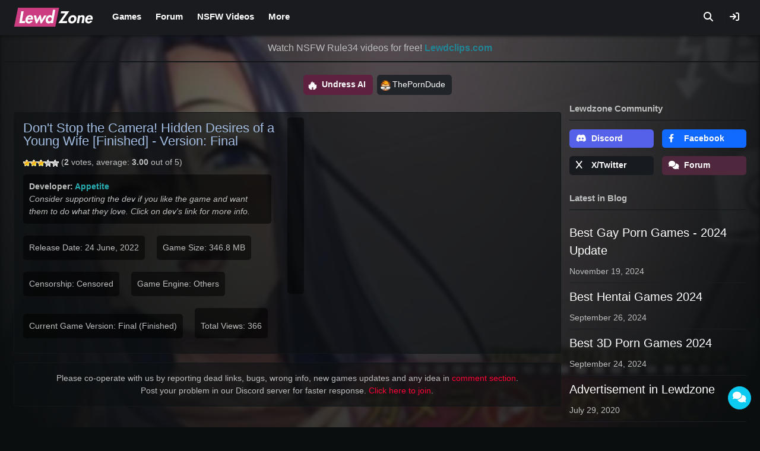

--- FILE ---
content_type: text/html; charset=UTF-8
request_url: https://lewdzone.com/game/dont-stop-the-camera-hidden-desires-of-a-young-wife/
body_size: 36167
content:
<!doctype html><html lang="en-US"><head><script data-no-optimize="1">var litespeed_docref=sessionStorage.getItem("litespeed_docref");litespeed_docref&&(Object.defineProperty(document,"referrer",{get:function(){return litespeed_docref}}),sessionStorage.removeItem("litespeed_docref"));</script> <meta charset="UTF-8"><meta name="viewport" content="width=device-width, initial-scale=1"><link rel="profile" href="https://gmpg.org/xfn/11"><meta name="juicyads-site-verification" content="b49d25294cf4b5a936fc3cff1e7e08cc"><meta name="trafficjunky-site-verification" content="rssu4y62t" ><link rel="apple-touch-icon" sizes="180x180" href="https://lewdzone.com/wp-content/themes/lz/components/favicon/apple-touch-icon.png"><link rel="icon" type="image/png" sizes="32x32" href="https://lewdzone.com/wp-content/themes/lz/components/favicon/favicon-32x32.png"><link rel="icon" type="image/png" sizes="16x16" href="https://lewdzone.com/wp-content/themes/lz/components/favicon/favicon-16x16.png"><link rel="manifest" href="https://lewdzone.com/wp-content/themes/lz/components/favicon/site.webmanifest"><meta name="msapplication-TileColor" content="#121212"><meta name="theme-color" content="#121212"><meta property="og:site_name" content="LEWDzone.com"><meta property="og:locale" content="en_GB"><link rel="canonical" href="https://lewdzone.com/game/dont-stop-the-camera-hidden-desires-of-a-young-wife/"><title>[Others] Don't Stop the Camera! Hidden Desires of a Young Wife - vFinal by Appetite  Adult Porn Game Download Free For Android and PC</title><meta name="description" content="Don't Stop the Camera! Hidden Desires of a Young Wife is Others 18+ porn game from Appetite. Download Latest Version Final (Size: 346.8 MB) of Don't Stop the Camera! Hidden Desires of a Young Wife adult sex game, Walkthrough for Windows, Android, Mac, and Linux."><meta property="og:title" content="[Others] Don't Stop the Camera! Hidden Desires of a Young Wife - Version: Final 18+ Game Free Download" /><meta property="og:type" content="article" /><meta property="og:image:url" content="https://lewdzone.com/wp-content/uploads/2022/06/Dont-Stop-the-Camera-Hidden-Desires-of-a-Young-Wife-Adult-Game-Cover.jpg" data-page-subject="true" /><meta property="og:image:alt" content="Logo of Don't Stop the Camera! Hidden Desires of a Young Wife Adult Others Game Cover" /><meta property="og:url" content="https://lewdzone.com/game/dont-stop-the-camera-hidden-desires-of-a-young-wife/" /><style>body {
			--cover-background: url('https://lewdzone.com/wp-content/uploads/2022/06/Dont-Stop-the-Camera-Hidden-Desires-of-a-Young-Wife-Adult-Game-Cover-329x196.jpg.webp');
		}</style><meta name='robots' content='max-image-preview:large' /><style>img:is([sizes="auto" i], [sizes^="auto," i]) { contain-intrinsic-size: 3000px 1500px }</style><link rel='dns-prefetch' href='//cdnjs.cloudflare.com' /><link rel='dns-prefetch' href='//fonts.googleapis.com' /><link data-optimized="2" rel="stylesheet" href="https://lewdzone.com/wp-content/litespeed/css/a3be89a82aa517cd3139f2160c60323e.css?ver=aefdc" /><style id='classic-theme-styles-inline-css' type='text/css'>/*! This file is auto-generated */
.wp-block-button__link{color:#fff;background-color:#32373c;border-radius:9999px;box-shadow:none;text-decoration:none;padding:calc(.667em + 2px) calc(1.333em + 2px);font-size:1.125em}.wp-block-file__button{background:#32373c;color:#fff;text-decoration:none}</style><style id='global-styles-inline-css' type='text/css'>:root{--wp--preset--aspect-ratio--square: 1;--wp--preset--aspect-ratio--4-3: 4/3;--wp--preset--aspect-ratio--3-4: 3/4;--wp--preset--aspect-ratio--3-2: 3/2;--wp--preset--aspect-ratio--2-3: 2/3;--wp--preset--aspect-ratio--16-9: 16/9;--wp--preset--aspect-ratio--9-16: 9/16;--wp--preset--color--black: #000000;--wp--preset--color--cyan-bluish-gray: #abb8c3;--wp--preset--color--white: #ffffff;--wp--preset--color--pale-pink: #f78da7;--wp--preset--color--vivid-red: #cf2e2e;--wp--preset--color--luminous-vivid-orange: #ff6900;--wp--preset--color--luminous-vivid-amber: #fcb900;--wp--preset--color--light-green-cyan: #7bdcb5;--wp--preset--color--vivid-green-cyan: #00d084;--wp--preset--color--pale-cyan-blue: #8ed1fc;--wp--preset--color--vivid-cyan-blue: #0693e3;--wp--preset--color--vivid-purple: #9b51e0;--wp--preset--gradient--vivid-cyan-blue-to-vivid-purple: linear-gradient(135deg,rgba(6,147,227,1) 0%,rgb(155,81,224) 100%);--wp--preset--gradient--light-green-cyan-to-vivid-green-cyan: linear-gradient(135deg,rgb(122,220,180) 0%,rgb(0,208,130) 100%);--wp--preset--gradient--luminous-vivid-amber-to-luminous-vivid-orange: linear-gradient(135deg,rgba(252,185,0,1) 0%,rgba(255,105,0,1) 100%);--wp--preset--gradient--luminous-vivid-orange-to-vivid-red: linear-gradient(135deg,rgba(255,105,0,1) 0%,rgb(207,46,46) 100%);--wp--preset--gradient--very-light-gray-to-cyan-bluish-gray: linear-gradient(135deg,rgb(238,238,238) 0%,rgb(169,184,195) 100%);--wp--preset--gradient--cool-to-warm-spectrum: linear-gradient(135deg,rgb(74,234,220) 0%,rgb(151,120,209) 20%,rgb(207,42,186) 40%,rgb(238,44,130) 60%,rgb(251,105,98) 80%,rgb(254,248,76) 100%);--wp--preset--gradient--blush-light-purple: linear-gradient(135deg,rgb(255,206,236) 0%,rgb(152,150,240) 100%);--wp--preset--gradient--blush-bordeaux: linear-gradient(135deg,rgb(254,205,165) 0%,rgb(254,45,45) 50%,rgb(107,0,62) 100%);--wp--preset--gradient--luminous-dusk: linear-gradient(135deg,rgb(255,203,112) 0%,rgb(199,81,192) 50%,rgb(65,88,208) 100%);--wp--preset--gradient--pale-ocean: linear-gradient(135deg,rgb(255,245,203) 0%,rgb(182,227,212) 50%,rgb(51,167,181) 100%);--wp--preset--gradient--electric-grass: linear-gradient(135deg,rgb(202,248,128) 0%,rgb(113,206,126) 100%);--wp--preset--gradient--midnight: linear-gradient(135deg,rgb(2,3,129) 0%,rgb(40,116,252) 100%);--wp--preset--font-size--small: 13px;--wp--preset--font-size--medium: 20px;--wp--preset--font-size--large: 36px;--wp--preset--font-size--x-large: 42px;--wp--preset--spacing--20: 0.44rem;--wp--preset--spacing--30: 0.67rem;--wp--preset--spacing--40: 1rem;--wp--preset--spacing--50: 1.5rem;--wp--preset--spacing--60: 2.25rem;--wp--preset--spacing--70: 3.38rem;--wp--preset--spacing--80: 5.06rem;--wp--preset--shadow--natural: 6px 6px 9px rgba(0, 0, 0, 0.2);--wp--preset--shadow--deep: 12px 12px 50px rgba(0, 0, 0, 0.4);--wp--preset--shadow--sharp: 6px 6px 0px rgba(0, 0, 0, 0.2);--wp--preset--shadow--outlined: 6px 6px 0px -3px rgba(255, 255, 255, 1), 6px 6px rgba(0, 0, 0, 1);--wp--preset--shadow--crisp: 6px 6px 0px rgba(0, 0, 0, 1);}:where(.is-layout-flex){gap: 0.5em;}:where(.is-layout-grid){gap: 0.5em;}body .is-layout-flex{display: flex;}.is-layout-flex{flex-wrap: wrap;align-items: center;}.is-layout-flex > :is(*, div){margin: 0;}body .is-layout-grid{display: grid;}.is-layout-grid > :is(*, div){margin: 0;}:where(.wp-block-columns.is-layout-flex){gap: 2em;}:where(.wp-block-columns.is-layout-grid){gap: 2em;}:where(.wp-block-post-template.is-layout-flex){gap: 1.25em;}:where(.wp-block-post-template.is-layout-grid){gap: 1.25em;}.has-black-color{color: var(--wp--preset--color--black) !important;}.has-cyan-bluish-gray-color{color: var(--wp--preset--color--cyan-bluish-gray) !important;}.has-white-color{color: var(--wp--preset--color--white) !important;}.has-pale-pink-color{color: var(--wp--preset--color--pale-pink) !important;}.has-vivid-red-color{color: var(--wp--preset--color--vivid-red) !important;}.has-luminous-vivid-orange-color{color: var(--wp--preset--color--luminous-vivid-orange) !important;}.has-luminous-vivid-amber-color{color: var(--wp--preset--color--luminous-vivid-amber) !important;}.has-light-green-cyan-color{color: var(--wp--preset--color--light-green-cyan) !important;}.has-vivid-green-cyan-color{color: var(--wp--preset--color--vivid-green-cyan) !important;}.has-pale-cyan-blue-color{color: var(--wp--preset--color--pale-cyan-blue) !important;}.has-vivid-cyan-blue-color{color: var(--wp--preset--color--vivid-cyan-blue) !important;}.has-vivid-purple-color{color: var(--wp--preset--color--vivid-purple) !important;}.has-black-background-color{background-color: var(--wp--preset--color--black) !important;}.has-cyan-bluish-gray-background-color{background-color: var(--wp--preset--color--cyan-bluish-gray) !important;}.has-white-background-color{background-color: var(--wp--preset--color--white) !important;}.has-pale-pink-background-color{background-color: var(--wp--preset--color--pale-pink) !important;}.has-vivid-red-background-color{background-color: var(--wp--preset--color--vivid-red) !important;}.has-luminous-vivid-orange-background-color{background-color: var(--wp--preset--color--luminous-vivid-orange) !important;}.has-luminous-vivid-amber-background-color{background-color: var(--wp--preset--color--luminous-vivid-amber) !important;}.has-light-green-cyan-background-color{background-color: var(--wp--preset--color--light-green-cyan) !important;}.has-vivid-green-cyan-background-color{background-color: var(--wp--preset--color--vivid-green-cyan) !important;}.has-pale-cyan-blue-background-color{background-color: var(--wp--preset--color--pale-cyan-blue) !important;}.has-vivid-cyan-blue-background-color{background-color: var(--wp--preset--color--vivid-cyan-blue) !important;}.has-vivid-purple-background-color{background-color: var(--wp--preset--color--vivid-purple) !important;}.has-black-border-color{border-color: var(--wp--preset--color--black) !important;}.has-cyan-bluish-gray-border-color{border-color: var(--wp--preset--color--cyan-bluish-gray) !important;}.has-white-border-color{border-color: var(--wp--preset--color--white) !important;}.has-pale-pink-border-color{border-color: var(--wp--preset--color--pale-pink) !important;}.has-vivid-red-border-color{border-color: var(--wp--preset--color--vivid-red) !important;}.has-luminous-vivid-orange-border-color{border-color: var(--wp--preset--color--luminous-vivid-orange) !important;}.has-luminous-vivid-amber-border-color{border-color: var(--wp--preset--color--luminous-vivid-amber) !important;}.has-light-green-cyan-border-color{border-color: var(--wp--preset--color--light-green-cyan) !important;}.has-vivid-green-cyan-border-color{border-color: var(--wp--preset--color--vivid-green-cyan) !important;}.has-pale-cyan-blue-border-color{border-color: var(--wp--preset--color--pale-cyan-blue) !important;}.has-vivid-cyan-blue-border-color{border-color: var(--wp--preset--color--vivid-cyan-blue) !important;}.has-vivid-purple-border-color{border-color: var(--wp--preset--color--vivid-purple) !important;}.has-vivid-cyan-blue-to-vivid-purple-gradient-background{background: var(--wp--preset--gradient--vivid-cyan-blue-to-vivid-purple) !important;}.has-light-green-cyan-to-vivid-green-cyan-gradient-background{background: var(--wp--preset--gradient--light-green-cyan-to-vivid-green-cyan) !important;}.has-luminous-vivid-amber-to-luminous-vivid-orange-gradient-background{background: var(--wp--preset--gradient--luminous-vivid-amber-to-luminous-vivid-orange) !important;}.has-luminous-vivid-orange-to-vivid-red-gradient-background{background: var(--wp--preset--gradient--luminous-vivid-orange-to-vivid-red) !important;}.has-very-light-gray-to-cyan-bluish-gray-gradient-background{background: var(--wp--preset--gradient--very-light-gray-to-cyan-bluish-gray) !important;}.has-cool-to-warm-spectrum-gradient-background{background: var(--wp--preset--gradient--cool-to-warm-spectrum) !important;}.has-blush-light-purple-gradient-background{background: var(--wp--preset--gradient--blush-light-purple) !important;}.has-blush-bordeaux-gradient-background{background: var(--wp--preset--gradient--blush-bordeaux) !important;}.has-luminous-dusk-gradient-background{background: var(--wp--preset--gradient--luminous-dusk) !important;}.has-pale-ocean-gradient-background{background: var(--wp--preset--gradient--pale-ocean) !important;}.has-electric-grass-gradient-background{background: var(--wp--preset--gradient--electric-grass) !important;}.has-midnight-gradient-background{background: var(--wp--preset--gradient--midnight) !important;}.has-small-font-size{font-size: var(--wp--preset--font-size--small) !important;}.has-medium-font-size{font-size: var(--wp--preset--font-size--medium) !important;}.has-large-font-size{font-size: var(--wp--preset--font-size--large) !important;}.has-x-large-font-size{font-size: var(--wp--preset--font-size--x-large) !important;}
:where(.wp-block-post-template.is-layout-flex){gap: 1.25em;}:where(.wp-block-post-template.is-layout-grid){gap: 1.25em;}
:where(.wp-block-columns.is-layout-flex){gap: 2em;}:where(.wp-block-columns.is-layout-grid){gap: 2em;}
:root :where(.wp-block-pullquote){font-size: 1.5em;line-height: 1.6;}</style><link rel='stylesheet' id='lz-fa-css' href='https://cdnjs.cloudflare.com/ajax/libs/font-awesome/6.2.1/css/all.min.css?ver=6.8.3' type='text/css' media='all' /><style id='wpdiscuz-frontend-css-inline-css' type='text/css'>#wpdcom .wpd-blog-administrator .wpd-comment-label{color:#ffffff;background-color:#FF0000;border:none}#wpdcom .wpd-blog-administrator .wpd-comment-author, #wpdcom .wpd-blog-administrator .wpd-comment-author a{color:#FF0000}#wpdcom.wpd-layout-1 .wpd-comment .wpd-blog-administrator .wpd-avatar img{border-color:#FF0000}#wpdcom.wpd-layout-2 .wpd-comment.wpd-reply .wpd-comment-wrap.wpd-blog-administrator{border-left:3px solid #FF0000}#wpdcom.wpd-layout-2 .wpd-comment .wpd-blog-administrator .wpd-avatar img{border-bottom-color:#FF0000}#wpdcom.wpd-layout-3 .wpd-blog-administrator .wpd-comment-subheader{border-top:1px dashed #FF0000}#wpdcom.wpd-layout-3 .wpd-reply .wpd-blog-administrator .wpd-comment-right{border-left:1px solid #FF0000}#wpdcom .wpd-blog-editor .wpd-comment-label{color:#ffffff;background-color:#FF0000;border:none}#wpdcom .wpd-blog-editor .wpd-comment-author, #wpdcom .wpd-blog-editor .wpd-comment-author a{color:#FF0000}#wpdcom.wpd-layout-1 .wpd-comment .wpd-blog-editor .wpd-avatar img{border-color:#FF0000}#wpdcom.wpd-layout-2 .wpd-comment.wpd-reply .wpd-comment-wrap.wpd-blog-editor{border-left:3px solid #FF0000}#wpdcom.wpd-layout-2 .wpd-comment .wpd-blog-editor .wpd-avatar img{border-bottom-color:#FF0000}#wpdcom.wpd-layout-3 .wpd-blog-editor .wpd-comment-subheader{border-top:1px dashed #FF0000}#wpdcom.wpd-layout-3 .wpd-reply .wpd-blog-editor .wpd-comment-right{border-left:1px solid #FF0000}#wpdcom .wpd-blog-author .wpd-comment-label{color:#ffffff;background-color:#000AFF;border:none}#wpdcom .wpd-blog-author .wpd-comment-author, #wpdcom .wpd-blog-author .wpd-comment-author a{color:#000AFF}#wpdcom.wpd-layout-1 .wpd-comment .wpd-blog-author .wpd-avatar img{border-color:#000AFF}#wpdcom.wpd-layout-2 .wpd-comment .wpd-blog-author .wpd-avatar img{border-bottom-color:#000AFF}#wpdcom.wpd-layout-3 .wpd-blog-author .wpd-comment-subheader{border-top:1px dashed #000AFF}#wpdcom.wpd-layout-3 .wpd-reply .wpd-blog-author .wpd-comment-right{border-left:1px solid #000AFF}#wpdcom .wpd-blog-contributor .wpd-comment-label{color:#ffffff;background-color:#1AFF00;border:none}#wpdcom .wpd-blog-contributor .wpd-comment-author, #wpdcom .wpd-blog-contributor .wpd-comment-author a{color:#1AFF00}#wpdcom.wpd-layout-1 .wpd-comment .wpd-blog-contributor .wpd-avatar img{border-color:#1AFF00}#wpdcom.wpd-layout-2 .wpd-comment .wpd-blog-contributor .wpd-avatar img{border-bottom-color:#1AFF00}#wpdcom.wpd-layout-3 .wpd-blog-contributor .wpd-comment-subheader{border-top:1px dashed #1AFF00}#wpdcom.wpd-layout-3 .wpd-reply .wpd-blog-contributor .wpd-comment-right{border-left:1px solid #1AFF00}#wpdcom .wpd-blog-subscriber .wpd-comment-label{color:#ffffff;background-color:#F9FF00;border:none}#wpdcom .wpd-blog-subscriber .wpd-comment-author, #wpdcom .wpd-blog-subscriber .wpd-comment-author a{color:#F9FF00}#wpdcom.wpd-layout-2 .wpd-comment .wpd-blog-subscriber .wpd-avatar img{border-bottom-color:#F9FF00}#wpdcom.wpd-layout-3 .wpd-blog-subscriber .wpd-comment-subheader{border-top:1px dashed #F9FF00}#wpdcom .wpd-blog-bbp_keymaster .wpd-comment-label{color:#ffffff;background-color:#00B38F;border:none}#wpdcom .wpd-blog-bbp_keymaster .wpd-comment-author, #wpdcom .wpd-blog-bbp_keymaster .wpd-comment-author a{color:#00B38F}#wpdcom.wpd-layout-1 .wpd-comment .wpd-blog-bbp_keymaster .wpd-avatar img{border-color:#00B38F}#wpdcom.wpd-layout-2 .wpd-comment .wpd-blog-bbp_keymaster .wpd-avatar img{border-bottom-color:#00B38F}#wpdcom.wpd-layout-3 .wpd-blog-bbp_keymaster .wpd-comment-subheader{border-top:1px dashed #00B38F}#wpdcom.wpd-layout-3 .wpd-reply .wpd-blog-bbp_keymaster .wpd-comment-right{border-left:1px solid #00B38F}#wpdcom .wpd-blog-bbp_moderator .wpd-comment-label{color:#ffffff;background-color:#00B38F;border:none}#wpdcom .wpd-blog-bbp_moderator .wpd-comment-author, #wpdcom .wpd-blog-bbp_moderator .wpd-comment-author a{color:#00B38F}#wpdcom.wpd-layout-1 .wpd-comment .wpd-blog-bbp_moderator .wpd-avatar img{border-color:#00B38F}#wpdcom.wpd-layout-2 .wpd-comment .wpd-blog-bbp_moderator .wpd-avatar img{border-bottom-color:#00B38F}#wpdcom.wpd-layout-3 .wpd-blog-bbp_moderator .wpd-comment-subheader{border-top:1px dashed #00B38F}#wpdcom.wpd-layout-3 .wpd-reply .wpd-blog-bbp_moderator .wpd-comment-right{border-left:1px solid #00B38F}#wpdcom .wpd-blog-bbp_participant .wpd-comment-label{color:#ffffff;background-color:#00B38F;border:none}#wpdcom .wpd-blog-bbp_participant .wpd-comment-author, #wpdcom .wpd-blog-bbp_participant .wpd-comment-author a{color:#00B38F}#wpdcom.wpd-layout-1 .wpd-comment .wpd-blog-bbp_participant .wpd-avatar img{border-color:#00B38F}#wpdcom.wpd-layout-2 .wpd-comment .wpd-blog-bbp_participant .wpd-avatar img{border-bottom-color:#00B38F}#wpdcom.wpd-layout-3 .wpd-blog-bbp_participant .wpd-comment-subheader{border-top:1px dashed #00B38F}#wpdcom.wpd-layout-3 .wpd-reply .wpd-blog-bbp_participant .wpd-comment-right{border-left:1px solid #00B38F}#wpdcom .wpd-blog-bbp_spectator .wpd-comment-label{color:#ffffff;background-color:#00B38F;border:none}#wpdcom .wpd-blog-bbp_spectator .wpd-comment-author, #wpdcom .wpd-blog-bbp_spectator .wpd-comment-author a{color:#00B38F}#wpdcom.wpd-layout-1 .wpd-comment .wpd-blog-bbp_spectator .wpd-avatar img{border-color:#00B38F}#wpdcom.wpd-layout-2 .wpd-comment .wpd-blog-bbp_spectator .wpd-avatar img{border-bottom-color:#00B38F}#wpdcom.wpd-layout-3 .wpd-blog-bbp_spectator .wpd-comment-subheader{border-top:1px dashed #00B38F}#wpdcom.wpd-layout-3 .wpd-reply .wpd-blog-bbp_spectator .wpd-comment-right{border-left:1px solid #00B38F}#wpdcom .wpd-blog-bbp_blocked .wpd-comment-label{color:#ffffff;background-color:#00B38F;border:none}#wpdcom .wpd-blog-bbp_blocked .wpd-comment-author, #wpdcom .wpd-blog-bbp_blocked .wpd-comment-author a{color:#00B38F}#wpdcom.wpd-layout-1 .wpd-comment .wpd-blog-bbp_blocked .wpd-avatar img{border-color:#00B38F}#wpdcom.wpd-layout-2 .wpd-comment .wpd-blog-bbp_blocked .wpd-avatar img{border-bottom-color:#00B38F}#wpdcom.wpd-layout-3 .wpd-blog-bbp_blocked .wpd-comment-subheader{border-top:1px dashed #00B38F}#wpdcom.wpd-layout-3 .wpd-reply .wpd-blog-bbp_blocked .wpd-comment-right{border-left:1px solid #00B38F}#wpdcom .wpd-blog-post_author .wpd-comment-label{color:#ffffff;background-color:#FF0000;border:none}#wpdcom .wpd-blog-post_author .wpd-comment-author, #wpdcom .wpd-blog-post_author .wpd-comment-author a{color:#FF0000}#wpdcom .wpd-blog-post_author .wpd-avatar img{border-color:#FF0000}#wpdcom.wpd-layout-1 .wpd-comment .wpd-blog-post_author .wpd-avatar img{border-color:#FF0000}#wpdcom.wpd-layout-2 .wpd-comment.wpd-reply .wpd-comment-wrap.wpd-blog-post_author{border-left:3px solid #FF0000}#wpdcom.wpd-layout-2 .wpd-comment .wpd-blog-post_author .wpd-avatar img{border-bottom-color:#FF0000}#wpdcom.wpd-layout-3 .wpd-blog-post_author .wpd-comment-subheader{border-top:1px dashed #FF0000}#wpdcom.wpd-layout-3 .wpd-reply .wpd-blog-post_author .wpd-comment-right{border-left:1px solid #FF0000}#wpdcom .wpd-blog-guest .wpd-comment-label{color:#ffffff;background-color:#00EEFF;border:none}#wpdcom .wpd-blog-guest .wpd-comment-author, #wpdcom .wpd-blog-guest .wpd-comment-author a{color:#00EEFF}#wpdcom.wpd-layout-3 .wpd-blog-guest .wpd-comment-subheader{border-top:1px dashed #00EEFF}#comments, #respond, .comments-area, #wpdcom{}#wpdcom .ql-editor > *{color:#777777}#wpdcom .ql-editor::before{}#wpdcom .ql-toolbar{border:1px solid #DDDDDD;border-top:none}#wpdcom .ql-container{border:1px solid #DDDDDD;border-bottom:none}#wpdcom .wpd-form-row .wpdiscuz-item input[type="text"], #wpdcom .wpd-form-row .wpdiscuz-item input[type="email"], #wpdcom .wpd-form-row .wpdiscuz-item input[type="url"], #wpdcom .wpd-form-row .wpdiscuz-item input[type="color"], #wpdcom .wpd-form-row .wpdiscuz-item input[type="date"], #wpdcom .wpd-form-row .wpdiscuz-item input[type="datetime"], #wpdcom .wpd-form-row .wpdiscuz-item input[type="datetime-local"], #wpdcom .wpd-form-row .wpdiscuz-item input[type="month"], #wpdcom .wpd-form-row .wpdiscuz-item input[type="number"], #wpdcom .wpd-form-row .wpdiscuz-item input[type="time"], #wpdcom textarea, #wpdcom select{border:1px solid #DDDDDD;color:#777777}#wpdcom .wpd-form-row .wpdiscuz-item textarea{border:1px solid #DDDDDD}#wpdcom input::placeholder, #wpdcom textarea::placeholder, #wpdcom input::-moz-placeholder, #wpdcom textarea::-webkit-input-placeholder{}#wpdcom .wpd-comment-text{color:#777777}#wpdcom .wpd-thread-head .wpd-thread-info{border-bottom:2px solid #00EEFF}#wpdcom .wpd-thread-head .wpd-thread-info.wpd-reviews-tab svg{fill:#00EEFF}#wpdcom .wpd-thread-head .wpdiscuz-user-settings{border-bottom:2px solid #00EEFF}#wpdcom .wpd-thread-head .wpdiscuz-user-settings:hover{color:#00EEFF}#wpdcom .wpd-comment .wpd-follow-link:hover{color:#00EEFF}#wpdcom .wpd-comment-status .wpd-sticky{color:#00EEFF}#wpdcom .wpd-thread-filter .wpdf-active{color:#00EEFF;border-bottom-color:#00EEFF}#wpdcom .wpd-comment-info-bar{border:1px dashed #33f2ff;background:#e6feff}#wpdcom .wpd-comment-info-bar .wpd-current-view i{color:#00EEFF}#wpdcom .wpd-filter-view-all:hover{background:#00EEFF}#wpdcom .wpdiscuz-item .wpdiscuz-rating > label{color:#DDDDDD}#wpdcom .wpdiscuz-item .wpdiscuz-rating:not(:checked) > label:hover, .wpdiscuz-rating:not(:checked) > label:hover ~ label{}#wpdcom .wpdiscuz-item .wpdiscuz-rating > input ~ label:hover, #wpdcom .wpdiscuz-item .wpdiscuz-rating > input:not(:checked) ~ label:hover ~ label, #wpdcom .wpdiscuz-item .wpdiscuz-rating > input:not(:checked) ~ label:hover ~ label{color:#FFED85}#wpdcom .wpdiscuz-item .wpdiscuz-rating > input:checked ~ label:hover, #wpdcom .wpdiscuz-item .wpdiscuz-rating > input:checked ~ label:hover, #wpdcom .wpdiscuz-item .wpdiscuz-rating > label:hover ~ input:checked ~ label, #wpdcom .wpdiscuz-item .wpdiscuz-rating > input:checked + label:hover ~ label, #wpdcom .wpdiscuz-item .wpdiscuz-rating > input:checked ~ label:hover ~ label, .wpd-custom-field .wcf-active-star, #wpdcom .wpdiscuz-item .wpdiscuz-rating > input:checked ~ label{color:#FFD700}#wpd-post-rating .wpd-rating-wrap .wpd-rating-stars svg .wpd-star{fill:#DDDDDD}#wpd-post-rating .wpd-rating-wrap .wpd-rating-stars svg .wpd-active{fill:#FFD700}#wpd-post-rating .wpd-rating-wrap .wpd-rate-starts svg .wpd-star{fill:#DDDDDD}#wpd-post-rating .wpd-rating-wrap .wpd-rate-starts:hover svg .wpd-star{fill:#FFED85}#wpd-post-rating.wpd-not-rated .wpd-rating-wrap .wpd-rate-starts svg:hover ~ svg .wpd-star{fill:#DDDDDD}.wpdiscuz-post-rating-wrap .wpd-rating .wpd-rating-wrap .wpd-rating-stars svg .wpd-star{fill:#DDDDDD}.wpdiscuz-post-rating-wrap .wpd-rating .wpd-rating-wrap .wpd-rating-stars svg .wpd-active{fill:#FFD700}#wpdcom .wpd-comment .wpd-follow-active{color:#ff7a00}#wpdcom .page-numbers{color:#555;border:#555 1px solid}#wpdcom span.current{background:#555}#wpdcom.wpd-layout-1 .wpd-new-loaded-comment > .wpd-comment-wrap > .wpd-comment-right{background:#FFFAD6}#wpdcom.wpd-layout-2 .wpd-new-loaded-comment.wpd-comment > .wpd-comment-wrap > .wpd-comment-right{background:#FFFAD6}#wpdcom.wpd-layout-2 .wpd-new-loaded-comment.wpd-comment.wpd-reply > .wpd-comment-wrap > .wpd-comment-right{background:transparent}#wpdcom.wpd-layout-2 .wpd-new-loaded-comment.wpd-comment.wpd-reply > .wpd-comment-wrap{background:#FFFAD6}#wpdcom.wpd-layout-3 .wpd-new-loaded-comment.wpd-comment > .wpd-comment-wrap > .wpd-comment-right{background:#FFFAD6}#wpdcom .wpd-follow:hover i, #wpdcom .wpd-unfollow:hover i, #wpdcom .wpd-comment .wpd-follow-active:hover i{color:#00EEFF}#wpdcom .wpdiscuz-readmore{cursor:pointer;color:#00EEFF}.wpd-custom-field .wcf-pasiv-star, #wpcomm .wpdiscuz-item .wpdiscuz-rating > label{color:#DDDDDD}.wpd-wrapper .wpd-list-item.wpd-active{border-top:3px solid #00EEFF}#wpdcom.wpd-layout-2 .wpd-comment.wpd-reply.wpd-unapproved-comment .wpd-comment-wrap{border-left:3px solid #FFFAD6}#wpdcom.wpd-layout-3 .wpd-comment.wpd-reply.wpd-unapproved-comment .wpd-comment-right{border-left:1px solid #FFFAD6}#wpdcom .wpd-prim-button{background-color:#555555;color:#FFFFFF}#wpdcom .wpd_label__check i.wpdicon-on{color:#555555;border:1px solid #aaaaaa}#wpd-bubble-wrapper #wpd-bubble-all-comments-count{color:#1DB99A}#wpd-bubble-wrapper > div{background-color:#1DB99A}#wpd-bubble-wrapper > #wpd-bubble #wpd-bubble-add-message{background-color:#1DB99A}#wpd-bubble-wrapper > #wpd-bubble #wpd-bubble-add-message::before{border-left-color:#1DB99A;border-right-color:#1DB99A}#wpd-bubble-wrapper.wpd-right-corner > #wpd-bubble #wpd-bubble-add-message::before{border-left-color:#1DB99A;border-right-color:#1DB99A}.wpd-inline-icon-wrapper path.wpd-inline-icon-first{fill:#1DB99A}.wpd-inline-icon-count{background-color:#1DB99A}.wpd-inline-icon-count::before{border-right-color:#1DB99A}.wpd-inline-form-wrapper::before{border-bottom-color:#1DB99A}.wpd-inline-form-question{background-color:#1DB99A}.wpd-inline-form{background-color:#1DB99A}.wpd-last-inline-comments-wrapper{border-color:#1DB99A}.wpd-last-inline-comments-wrapper::before{border-bottom-color:#1DB99A}.wpd-last-inline-comments-wrapper .wpd-view-all-inline-comments{background:#1DB99A}.wpd-last-inline-comments-wrapper .wpd-view-all-inline-comments:hover,.wpd-last-inline-comments-wrapper .wpd-view-all-inline-comments:active,.wpd-last-inline-comments-wrapper .wpd-view-all-inline-comments:focus{background-color:#1DB99A}#wpdcom .ql-snow .ql-tooltip[data-mode="link"]::before{content:"Enter link:"}#wpdcom .ql-snow .ql-tooltip.ql-editing a.ql-action::after{content:"Save"}.comments-area{width:auto}</style> <script type="litespeed/javascript" data-src="https://lewdzone.com/wp-includes/js/jquery/jquery.min.js" id="jquery-core-js"></script> <link rel="https://api.w.org/" href="https://lewdzone.com/wp-json/" /><link rel="EditURI" type="application/rsd+xml" title="RSD" href="https://lewdzone.com/xmlrpc.php?rsd" /><meta name="generator" content="WordPress 6.8.3" /><link rel="canonical" href="https://lewdzone.com/game/dont-stop-the-camera-hidden-desires-of-a-young-wife/" /><link rel='shortlink' href='https://lewdzone.com/?p=111179' /><link rel="alternate" title="oEmbed (JSON)" type="application/json+oembed" href="https://lewdzone.com/wp-json/oembed/1.0/embed?url=https%3A%2F%2Flewdzone.com%2Fgame%2Fdont-stop-the-camera-hidden-desires-of-a-young-wife%2F" /><link rel="alternate" title="oEmbed (XML)" type="text/xml+oembed" href="https://lewdzone.com/wp-json/oembed/1.0/embed?url=https%3A%2F%2Flewdzone.com%2Fgame%2Fdont-stop-the-camera-hidden-desires-of-a-young-wife%2F&#038;format=xml" /><style type="text/css">.site-title,
			.site-description {
				position: absolute;
				clip: rect(1px, 1px, 1px, 1px);
			}</style></head><body class="wp-singular lz_games-template-default single single-lz_games postid-111179 wp-custom-logo wp-theme-lz"><div id="page" class="site"><div class="bg-blur d-none d-sm-block"></div><header id="masthead" class="site-header"><div class="site-margin"><div class="site-branding">
<a href="https://lewdzone.com/" class="custom-logo-link" rel="home"><img data-lazyloaded="1" src="[data-uri]" width="134" height="32" data-src="https://lewdzone.com/wp-content/uploads/2021/04/Lewdzone_logo_2021.png" class="custom-logo" alt="Lewdzone - Adult Games Logo" decoding="async" /></a><p class="site-title"><a href="https://lewdzone.com/" rel="home">Lewdzone.com</a></p><p class="site-description">Free 18+ Adult XXX Games</p></div><nav id="site-navigation" class="main-navigation">
<button class="menu-toggle" aria-controls="primary-menu" aria-expanded="false"><i class="fa fa-bars"></i></button><div class="menu-primary-menu-container"><ul id="primary-menu" class="menu"><li id="menu-item-287884" class="menu-item menu-item-type-custom menu-item-object-custom menu-item-has-children menu-item-287884"><a href="/games">Games</a><ul class="sub-menu"><li id="menu-item-287894" class="menu-item menu-item-type-custom menu-item-object-custom menu-item-287894"><a href="/game-genres/">Game Genres</a></li><li id="menu-item-287885" class="menu-item menu-item-type-custom menu-item-object-custom menu-item-287885"><a href="https://lewdzone.com/a-z-games/">A-Z Index</a></li><li id="menu-item-287890" class="menu-item menu-item-type-custom menu-item-object-custom menu-item-287890"><a href="/games/?platform=PC">Windows Games</a></li><li id="menu-item-287895" class="menu-item menu-item-type-custom menu-item-object-custom menu-item-287895"><a href="/games/?platform=Android">Android Games</a></li><li id="menu-item-287897" class="menu-item menu-item-type-custom menu-item-object-custom menu-item-287897"><a href="/games/?platform=Linux">Linux Games</a></li><li id="menu-item-287898" class="menu-item menu-item-type-custom menu-item-object-custom menu-item-287898"><a href="/games/?platform=Mac">Mac Games</a></li></ul></li><li id="menu-item-287886" class="menu-item menu-item-type-custom menu-item-object-custom menu-item-has-children menu-item-287886"><a href="https://forum.lewdzone.com">Forum</a><ul class="sub-menu"><li id="menu-item-287899" class="menu-item menu-item-type-custom menu-item-object-custom menu-item-287899"><a href="https://forum.lewdzone.com/c/meta/game-request/7">Request a Game</a></li><li id="menu-item-287900" class="menu-item menu-item-type-custom menu-item-object-custom menu-item-287900"><a href="https://forum.lewdzone.com/c/meta/broken-links/8">Broken Links?</a></li></ul></li><li id="menu-item-287912" class="menu-item menu-item-type-custom menu-item-object-custom menu-item-287912"><a href="https://lewdclips.com">NSFW Videos</a></li><li id="menu-item-287901" class="menu-item menu-item-type-custom menu-item-object-custom menu-item-has-children menu-item-287901"><a href="#">More</a><ul class="sub-menu"><li id="menu-item-287902" class="menu-item menu-item-type-custom menu-item-object-custom menu-item-287902"><a href="/blog/">Blog</a></li><li id="menu-item-287903" class="menu-item menu-item-type-custom menu-item-object-custom menu-item-287903"><a href="https://discord.gg/yWuYPHM">Discord</a></li><li id="menu-item-287904" class="menu-item menu-item-type-custom menu-item-object-custom menu-item-287904"><a href="https://facebook.com/Lewdzone">Facebook Page</a></li><li id="menu-item-287908" class="menu-item menu-item-type-custom menu-item-object-custom menu-item-287908"><a href="/privacy-policy/">Privacy Policy</a></li><li id="menu-item-287911" class="menu-item menu-item-type-custom menu-item-object-custom menu-item-287911"><a href="/advertise/">Advertise</a></li></ul></li></ul></div></nav><div class="search-btn">
<a href="#search-form" class="toggle-search"><i class="fa fa-search"></i></a>
<a href="https://lewdzone.com/wp-login.php?redirect_to=%2Fgame%2Fdont-stop-the-camera-hidden-desires-of-a-young-wife%2F"><i class="fa fa-sign-in"></i></a></div></div><div class="clear"></div><div class="search-bar" style="display: none;"><div class="site-margin"><form role="search" method="get" class="search-form" id="search-form" action="https://lewdzone.com/games/">
<button class="search-submit"><i class="fa fa-search"></i></button><div class="search-div"><input id="searchfield" class="search-field" placeholder="Search Adult Games, Videos Images etc." value="" name="q" type="search"></div></form></div></div></header><div class="clear-head"></div><div class="notice-text">
Watch NSFW Rule34 videos for free! <a href="https://lewdclips.com" target="_blank" rel="nofollow" class="attatchment">Lewdclips.com</a></div><div class="site-margin promo mt-4 mb-3"><div class="d-flex justify-content-center">
<a class="btn btn-danger ai-xcld me-2" href="https://rr.rndomnm.com/690369fed92947bbde32020e" target="_blank" rel="nofollow"><span>🔥</span> Undress AI</a>
<a class="btn btn-dark tpd me-2" href="https://theporndude.com/" target="_blank" rel="nofollow">ThePornDude</a></div></div><div id="content" class="site-content"><a aria-label="Jump to comments" class="btn btn-info btn-jumptocomment text-white" href="#comments">
<i class="fa fa-comments" aria-hidden="true"></i>
</a><div class="container-block site-margin"><div class="row"><div class="col-xs-12 col-md-9"><div id="primary" class="content-area"><main id="main" class="site-main"><div class="content-block"><div class="row"><div class="col-xs-12 col-sm-6"><h1 class="post-title">Don't Stop the Camera! Hidden Desires of a Young Wife [Finished] - Version: Final</h1><div id="post-ratings-111179" class="post-ratings" itemscope itemtype="https://schema.org/Game" data-nonce="b1b95127e6"><img data-lazyloaded="1" src="[data-uri]" width="12" height="12" id="rating_111179_1" data-src="https://lewdzone.com/wp-content/plugins/wp-postratings/images/stars/rating_on.gif" alt="1 Star" title="1 Star" onmouseover="current_rating(111179, 1, '1 Star');" onmouseout="ratings_off(3, 0, 0);" onclick="rate_post();" onkeypress="rate_post();" style="cursor: pointer; border: 0px;" /><img data-lazyloaded="1" src="[data-uri]" width="12" height="12" id="rating_111179_2" data-src="https://lewdzone.com/wp-content/plugins/wp-postratings/images/stars/rating_on.gif" alt="2 Stars" title="2 Stars" onmouseover="current_rating(111179, 2, '2 Stars');" onmouseout="ratings_off(3, 0, 0);" onclick="rate_post();" onkeypress="rate_post();" style="cursor: pointer; border: 0px;" /><img data-lazyloaded="1" src="[data-uri]" width="12" height="12" id="rating_111179_3" data-src="https://lewdzone.com/wp-content/plugins/wp-postratings/images/stars/rating_on.gif" alt="3 Stars" title="3 Stars" onmouseover="current_rating(111179, 3, '3 Stars');" onmouseout="ratings_off(3, 0, 0);" onclick="rate_post();" onkeypress="rate_post();" style="cursor: pointer; border: 0px;" /><img data-lazyloaded="1" src="[data-uri]" width="12" height="12" id="rating_111179_4" data-src="https://lewdzone.com/wp-content/plugins/wp-postratings/images/stars/rating_off.gif" alt="4 Stars" title="4 Stars" onmouseover="current_rating(111179, 4, '4 Stars');" onmouseout="ratings_off(3, 0, 0);" onclick="rate_post();" onkeypress="rate_post();" style="cursor: pointer; border: 0px;" /><img data-lazyloaded="1" src="[data-uri]" width="12" height="12" id="rating_111179_5" data-src="https://lewdzone.com/wp-content/plugins/wp-postratings/images/stars/rating_off.gif" alt="5 Stars" title="5 Stars" onmouseover="current_rating(111179, 5, '5 Stars');" onmouseout="ratings_off(3, 0, 0);" onclick="rate_post();" onkeypress="rate_post();" style="cursor: pointer; border: 0px;" /> (<strong>2</strong> votes, average: <strong>3.00</strong> out of 5)<br /><span class="post-ratings-text" id="ratings_111179_text"></span><meta itemprop="name" content="Don&#039;t Stop the Camera! Hidden Desires of a Young Wife" /><meta itemprop="headline" content="Don&#039;t Stop the Camera! Hidden Desires of a Young Wife" /><meta itemprop="description" content="Even though she knows it&#039;s wrong&hellip; her hands won&#039;t stop&hellip;
&quot;Ah&hellip; You&#039;re filming me&hellip; You&#039;re filming me acting so naughty with your phone&hellip;&quot;
Even she can&#039;t believe that she&#039;s gotten this aroused ..." /><meta itemprop="datePublished" content="2022-09-07T06:00:09-04:00" /><meta itemprop="dateModified" content="2022-09-07T06:00:09-04:00" /><meta itemprop="url" content="https://lewdzone.com/game/dont-stop-the-camera-hidden-desires-of-a-young-wife/" /><meta itemprop="author" content="Carlo" /><meta itemprop="mainEntityOfPage" content="https://lewdzone.com/game/dont-stop-the-camera-hidden-desires-of-a-young-wife/" /><div style="display: none;" itemprop="image" itemscope itemtype="https://schema.org/ImageObject"><meta itemprop="url" content="https://lewdzone.com/wp-content/uploads/2022/06/Dont-Stop-the-Camera-Hidden-Desires-of-a-Young-Wife-Adult-Game-Cover-143x85.jpg" /><meta itemprop="width" content="143" /><meta itemprop="height" content="85" /></div><div style="display: none;" itemprop="publisher" itemscope itemtype="https://schema.org/Organization"><meta itemprop="name" content="Lewdzone.com" /><meta itemprop="url" content="https://lewdzone.com" /><div itemprop="logo" itemscope itemtype="https://schema.org/ImageObject"><meta itemprop="url" content="https://lewdzone.com/wp-content/uploads/2021/04/Lewdzone_logo_2021.png" /></div></div><div style="display: none;" itemprop="aggregateRating" itemscope itemtype="https://schema.org/AggregateRating"><meta itemprop="bestRating" content="5" /><meta itemprop="worstRating" content="1" /><meta itemprop="ratingValue" content="3" /><meta itemprop="ratingCount" content="2" /></div></div><div class="info-group"><p class="dev"><strong>Developer: 									<a href="https://store.steampowered.com/app/2003600/Dont_Stop_the_Camera_Hidden_Desires_of_a_Young_Wife/" rel="nofollow" target="_blank">
Appetite									</a>
</strong><br><i>Consider supporting the dev if you like the game and want them to do what they love. Click on dev's link for more info.</i></p><p>Release Date: 24 June, 2022</p><p>Game Size: 346.8 MB</p><p>Censorship: Censored</p><p>Game Engine: Others</p><p>Current Game Version: Final (Finished)</p><p>
<span class="entry-view">Total Views: 366</span></p></div></div><div class="col-xs-12 col-sm-6"><div class="widget_text item games f8rpo"><div class="textwidget custom-html-widget">
 <script type="text/javascript" data-cfasync="false" async src="https://poweredby.jads.co/js/jads.js"></script> <ins id="678096" data-width="300" data-height="262"></ins> <script type="text/javascript" data-cfasync="false" async>(adsbyjuicy = window.adsbyjuicy || []).push({"adzone":678096});</script> </div></div></div></div></div><div class="content-block contribute-text text-center">
<span>
Please co-operate with us by reporting dead links, bugs, wrong info, new games updates and any idea in <a href="#comments">comment section</a>.<br>Post your problem in our Discord server for faster response. <a href="https://discord.gg/yWuYPHM" target="_blank">Click here to join</a>.</span></div><div class="widget_text Leaderboard f8rpo"><div class="textwidget custom-html-widget">
 <script type="text/javascript" data-cfasync="false" async src="https://poweredby.jads.co/js/jads.js"></script> <ins id="678097" data-width="728" data-height="90"></ins> <script type="text/javascript" data-cfasync="false">(adsbyjuicy = window.adsbyjuicy || []).push({"adzone":678097});</script> </div></div><div class="taglist">
<span class="tags"><i class="fa fa-tags" ></i> Genres</span><a class="2dcg" href="https://lewdzone.com/game-genre/2dcg/" rel="tag">2DCG</a><a class="big-ass" href="https://lewdzone.com/game-genre/big-ass/" rel="tag">Big Ass</a><a class="big-tits" href="https://lewdzone.com/game-genre/big-tits/" rel="tag">Big Tits</a><a class="censored" href="https://lewdzone.com/game-genre/censored/" rel="tag">Censored</a><a class="cheating" href="https://lewdzone.com/game-genre/cheating/" rel="tag">Cheating</a><a class="creampie" href="https://lewdzone.com/game-genre/creampie/" rel="tag">Creampie</a><a class="female-protagonists" href="https://lewdzone.com/game-genre/female-protagonists/" rel="tag">Female Protagonist</a><a class="japanese-game" href="https://lewdzone.com/game-genre/japanese-game/" rel="tag">Japanese Game</a><a class="masturbation" href="https://lewdzone.com/game-genre/masturbation/" rel="tag">Masturbation</a><a class="ntr" href="https://lewdzone.com/game-genre/ntr/" rel="tag">NTR</a><a class="oral-sex" href="https://lewdzone.com/game-genre/oral-sex/" rel="tag">Oral Sex</a><a class="sex-toys" href="https://lewdzone.com/game-genre/sex-toys/" rel="tag">Sex Toys</a><a class="vaginal-sex" href="https://lewdzone.com/game-genre/vaginal-sex/" rel="tag">Vaginal Sex</a><a class="voiced" href="https://lewdzone.com/game-genre/voiced/" rel="tag">Voiced</a></div><div class="content-block main-content"><h3><i class="fa fa-info-circle"></i> Game Informations</h3><p>Even though she knows it&#8217;s wrong… her hands won&#8217;t stop…<br />
&#8220;Ah… You&#8217;re filming me… You&#8217;re filming me acting so naughty with your phone…&#8221;<br />
Even she can&#8217;t believe that she&#8217;s gotten this aroused just from being filmed.<br />
Today as usual, she relieved the sadness of her husband not being there by herself…</p><div id='gallery-2' class='gallery galleryid-111179 gallery-columns-9 gallery-size-thumbnail'><figure class='gallery-item'><div class='gallery-icon landscape'>
<a href="https://lewdzone.com/wp-content/uploads/2022/06/Dont-Stop-the-Camera-Hidden-Desires-of-a-Young-Wife-Adult-Game-Screenshots-1.jpg" data-slb-active="1" data-slb-asset="1470690408" data-slb-internal="0" data-slb-group="111179"><img data-lazyloaded="1" src="[data-uri]" decoding="async" width="143" height="85" data-src="https://lewdzone.com/wp-content/uploads/2022/06/Dont-Stop-the-Camera-Hidden-Desires-of-a-Young-Wife-Adult-Game-Screenshots-1-143x85.jpg.webp" class="attachment-thumbnail size-thumbnail" alt="Don&#039;t Stop the Camera! Hidden Desires of a Young Wife Adult Game Screenshots (1)" data-srcset="https://lewdzone.com/wp-content/uploads/2022/06/Dont-Stop-the-Camera-Hidden-Desires-of-a-Young-Wife-Adult-Game-Screenshots-1-143x85.jpg.webp 143w, https://lewdzone.com/wp-content/uploads/2022/06/Dont-Stop-the-Camera-Hidden-Desires-of-a-Young-Wife-Adult-Game-Screenshots-1-329x196.jpg.webp 329w, https://lewdzone.com/wp-content/uploads/2022/06/Dont-Stop-the-Camera-Hidden-Desires-of-a-Young-Wife-Adult-Game-Screenshots-1-215x129.jpg.webp 215w" data-sizes="(max-width: 143px) 100vw, 143px" /></a></div></figure><figure class='gallery-item'><div class='gallery-icon landscape'>
<a href="https://lewdzone.com/wp-content/uploads/2022/06/Dont-Stop-the-Camera-Hidden-Desires-of-a-Young-Wife-Adult-Game-Screenshots-2.jpg" data-slb-active="1" data-slb-asset="1362563245" data-slb-internal="0" data-slb-group="111179"><img data-lazyloaded="1" src="[data-uri]" decoding="async" width="143" height="85" data-src="https://lewdzone.com/wp-content/uploads/2022/06/Dont-Stop-the-Camera-Hidden-Desires-of-a-Young-Wife-Adult-Game-Screenshots-2-143x85.jpg.webp" class="attachment-thumbnail size-thumbnail" alt="Don&#039;t Stop the Camera! Hidden Desires of a Young Wife Adult Game Screenshots (2)" data-srcset="https://lewdzone.com/wp-content/uploads/2022/06/Dont-Stop-the-Camera-Hidden-Desires-of-a-Young-Wife-Adult-Game-Screenshots-2-143x85.jpg.webp 143w, https://lewdzone.com/wp-content/uploads/2022/06/Dont-Stop-the-Camera-Hidden-Desires-of-a-Young-Wife-Adult-Game-Screenshots-2-329x196.jpg.webp 329w, https://lewdzone.com/wp-content/uploads/2022/06/Dont-Stop-the-Camera-Hidden-Desires-of-a-Young-Wife-Adult-Game-Screenshots-2-215x129.jpg.webp 215w" data-sizes="(max-width: 143px) 100vw, 143px" /></a></div></figure><figure class='gallery-item'><div class='gallery-icon landscape'>
<a href="https://lewdzone.com/wp-content/uploads/2022/06/Dont-Stop-the-Camera-Hidden-Desires-of-a-Young-Wife-Adult-Game-Screenshots-3.jpg" data-slb-active="1" data-slb-asset="229946784" data-slb-internal="0" data-slb-group="111179"><img data-lazyloaded="1" src="[data-uri]" decoding="async" width="143" height="85" data-src="https://lewdzone.com/wp-content/uploads/2022/06/Dont-Stop-the-Camera-Hidden-Desires-of-a-Young-Wife-Adult-Game-Screenshots-3-143x85.jpg.webp" class="attachment-thumbnail size-thumbnail" alt="Don&#039;t Stop the Camera! Hidden Desires of a Young Wife Adult Game Screenshots (3)" data-srcset="https://lewdzone.com/wp-content/uploads/2022/06/Dont-Stop-the-Camera-Hidden-Desires-of-a-Young-Wife-Adult-Game-Screenshots-3-143x85.jpg.webp 143w, https://lewdzone.com/wp-content/uploads/2022/06/Dont-Stop-the-Camera-Hidden-Desires-of-a-Young-Wife-Adult-Game-Screenshots-3-329x196.jpg.webp 329w, https://lewdzone.com/wp-content/uploads/2022/06/Dont-Stop-the-Camera-Hidden-Desires-of-a-Young-Wife-Adult-Game-Screenshots-3-215x129.jpg.webp 215w" data-sizes="(max-width: 143px) 100vw, 143px" /></a></div></figure><figure class='gallery-item'><div class='gallery-icon landscape'>
<a href="https://lewdzone.com/wp-content/uploads/2022/06/Dont-Stop-the-Camera-Hidden-Desires-of-a-Young-Wife-Adult-Game-Screenshots-4.jpg" data-slb-active="1" data-slb-asset="1243375303" data-slb-internal="0" data-slb-group="111179"><img data-lazyloaded="1" src="[data-uri]" loading="lazy" decoding="async" width="143" height="85" data-src="https://lewdzone.com/wp-content/uploads/2022/06/Dont-Stop-the-Camera-Hidden-Desires-of-a-Young-Wife-Adult-Game-Screenshots-4-143x85.jpg.webp" class="attachment-thumbnail size-thumbnail" alt="Don&#039;t Stop the Camera! Hidden Desires of a Young Wife Adult Game Screenshots (4)" data-srcset="https://lewdzone.com/wp-content/uploads/2022/06/Dont-Stop-the-Camera-Hidden-Desires-of-a-Young-Wife-Adult-Game-Screenshots-4-143x85.jpg.webp 143w, https://lewdzone.com/wp-content/uploads/2022/06/Dont-Stop-the-Camera-Hidden-Desires-of-a-Young-Wife-Adult-Game-Screenshots-4-329x196.jpg.webp 329w, https://lewdzone.com/wp-content/uploads/2022/06/Dont-Stop-the-Camera-Hidden-Desires-of-a-Young-Wife-Adult-Game-Screenshots-4-215x129.jpg.webp 215w" data-sizes="auto, (max-width: 143px) 100vw, 143px" /></a></div></figure><figure class='gallery-item'><div class='gallery-icon landscape'>
<a href="https://lewdzone.com/wp-content/uploads/2022/06/Dont-Stop-the-Camera-Hidden-Desires-of-a-Young-Wife-Adult-Game-Screenshots-5.jpg" data-slb-active="1" data-slb-asset="504334257" data-slb-internal="0" data-slb-group="111179"><img data-lazyloaded="1" src="[data-uri]" loading="lazy" decoding="async" width="143" height="85" data-src="https://lewdzone.com/wp-content/uploads/2022/06/Dont-Stop-the-Camera-Hidden-Desires-of-a-Young-Wife-Adult-Game-Screenshots-5-143x85.jpg.webp" class="attachment-thumbnail size-thumbnail" alt="Don&#039;t Stop the Camera! Hidden Desires of a Young Wife Adult Game Screenshots (5)" data-srcset="https://lewdzone.com/wp-content/uploads/2022/06/Dont-Stop-the-Camera-Hidden-Desires-of-a-Young-Wife-Adult-Game-Screenshots-5-143x85.jpg.webp 143w, https://lewdzone.com/wp-content/uploads/2022/06/Dont-Stop-the-Camera-Hidden-Desires-of-a-Young-Wife-Adult-Game-Screenshots-5-329x196.jpg.webp 329w, https://lewdzone.com/wp-content/uploads/2022/06/Dont-Stop-the-Camera-Hidden-Desires-of-a-Young-Wife-Adult-Game-Screenshots-5-215x129.jpg.webp 215w" data-sizes="auto, (max-width: 143px) 100vw, 143px" /></a></div></figure><figure class='gallery-item'><div class='gallery-icon landscape'>
<a href="https://lewdzone.com/wp-content/uploads/2022/06/Dont-Stop-the-Camera-Hidden-Desires-of-a-Young-Wife-Adult-Game-Screenshots-6.jpg" data-slb-active="1" data-slb-asset="981935337" data-slb-internal="0" data-slb-group="111179"><img data-lazyloaded="1" src="[data-uri]" loading="lazy" decoding="async" width="143" height="85" data-src="https://lewdzone.com/wp-content/uploads/2022/06/Dont-Stop-the-Camera-Hidden-Desires-of-a-Young-Wife-Adult-Game-Screenshots-6-143x85.jpg.webp" class="attachment-thumbnail size-thumbnail" alt="Don&#039;t Stop the Camera! Hidden Desires of a Young Wife Adult Game Screenshots (6)" data-srcset="https://lewdzone.com/wp-content/uploads/2022/06/Dont-Stop-the-Camera-Hidden-Desires-of-a-Young-Wife-Adult-Game-Screenshots-6-143x85.jpg.webp 143w, https://lewdzone.com/wp-content/uploads/2022/06/Dont-Stop-the-Camera-Hidden-Desires-of-a-Young-Wife-Adult-Game-Screenshots-6-329x196.jpg.webp 329w, https://lewdzone.com/wp-content/uploads/2022/06/Dont-Stop-the-Camera-Hidden-Desires-of-a-Young-Wife-Adult-Game-Screenshots-6-215x129.jpg.webp 215w" data-sizes="auto, (max-width: 143px) 100vw, 143px" /></a></div></figure><figure class='gallery-item'><div class='gallery-icon landscape'>
<a href="https://lewdzone.com/wp-content/uploads/2022/06/Dont-Stop-the-Camera-Hidden-Desires-of-a-Young-Wife-Adult-Game-Screenshots-7.jpg" data-slb-active="1" data-slb-asset="1657391697" data-slb-internal="0" data-slb-group="111179"><img data-lazyloaded="1" src="[data-uri]" loading="lazy" decoding="async" width="143" height="85" data-src="https://lewdzone.com/wp-content/uploads/2022/06/Dont-Stop-the-Camera-Hidden-Desires-of-a-Young-Wife-Adult-Game-Screenshots-7-143x85.jpg.webp" class="attachment-thumbnail size-thumbnail" alt="Don&#039;t Stop the Camera! Hidden Desires of a Young Wife Adult Game Screenshots (7)" data-srcset="https://lewdzone.com/wp-content/uploads/2022/06/Dont-Stop-the-Camera-Hidden-Desires-of-a-Young-Wife-Adult-Game-Screenshots-7-143x85.jpg.webp 143w, https://lewdzone.com/wp-content/uploads/2022/06/Dont-Stop-the-Camera-Hidden-Desires-of-a-Young-Wife-Adult-Game-Screenshots-7-329x196.jpg.webp 329w, https://lewdzone.com/wp-content/uploads/2022/06/Dont-Stop-the-Camera-Hidden-Desires-of-a-Young-Wife-Adult-Game-Screenshots-7-215x129.jpg.webp 215w" data-sizes="auto, (max-width: 143px) 100vw, 143px" /></a></div></figure><figure class='gallery-item'><div class='gallery-icon landscape'>
<a href="https://lewdzone.com/wp-content/uploads/2022/06/Dont-Stop-the-Camera-Hidden-Desires-of-a-Young-Wife-Adult-Game-Screenshots-8.jpg" data-slb-active="1" data-slb-asset="1196692235" data-slb-internal="0" data-slb-group="111179"><img data-lazyloaded="1" src="[data-uri]" loading="lazy" decoding="async" width="143" height="85" data-src="https://lewdzone.com/wp-content/uploads/2022/06/Dont-Stop-the-Camera-Hidden-Desires-of-a-Young-Wife-Adult-Game-Screenshots-8-143x85.jpg.webp" class="attachment-thumbnail size-thumbnail" alt="Don&#039;t Stop the Camera! Hidden Desires of a Young Wife Adult Game Screenshots (8)" data-srcset="https://lewdzone.com/wp-content/uploads/2022/06/Dont-Stop-the-Camera-Hidden-Desires-of-a-Young-Wife-Adult-Game-Screenshots-8-143x85.jpg.webp 143w, https://lewdzone.com/wp-content/uploads/2022/06/Dont-Stop-the-Camera-Hidden-Desires-of-a-Young-Wife-Adult-Game-Screenshots-8-329x196.jpg.webp 329w, https://lewdzone.com/wp-content/uploads/2022/06/Dont-Stop-the-Camera-Hidden-Desires-of-a-Young-Wife-Adult-Game-Screenshots-8-215x129.jpg.webp 215w" data-sizes="auto, (max-width: 143px) 100vw, 143px" /></a></div></figure><figure class='gallery-item'><div class='gallery-icon landscape'>
<a href="https://lewdzone.com/wp-content/uploads/2022/06/Dont-Stop-the-Camera-Hidden-Desires-of-a-Young-Wife-Adult-Game-Screenshots-9.jpg" data-slb-active="1" data-slb-asset="2006689398" data-slb-internal="0" data-slb-group="111179"><img data-lazyloaded="1" src="[data-uri]" loading="lazy" decoding="async" width="143" height="85" data-src="https://lewdzone.com/wp-content/uploads/2022/06/Dont-Stop-the-Camera-Hidden-Desires-of-a-Young-Wife-Adult-Game-Screenshots-9-143x85.jpg.webp" class="attachment-thumbnail size-thumbnail" alt="Don&#039;t Stop the Camera! Hidden Desires of a Young Wife Adult Game Screenshots (9)" data-srcset="https://lewdzone.com/wp-content/uploads/2022/06/Dont-Stop-the-Camera-Hidden-Desires-of-a-Young-Wife-Adult-Game-Screenshots-9-143x85.jpg.webp 143w, https://lewdzone.com/wp-content/uploads/2022/06/Dont-Stop-the-Camera-Hidden-Desires-of-a-Young-Wife-Adult-Game-Screenshots-9-329x196.jpg.webp 329w, https://lewdzone.com/wp-content/uploads/2022/06/Dont-Stop-the-Camera-Hidden-Desires-of-a-Young-Wife-Adult-Game-Screenshots-9-215x129.jpg.webp 215w" data-sizes="auto, (max-width: 143px) 100vw, 143px" /></a></div></figure></div></div><div class="content-block alert alert-warning text-center" role="alert">
Our site does not work properly with Adblock. The image gallery of Don't Stop the Camera! Hidden Desires of a Young Wife above should work without adblock. We keep ads and pop ups minimum so please whitelist us (<a href="https://lzmods.com/68/how-to-whitelist-an-website-in-adblock-plugins/" target="_blank">Learn how</a>).</div><div class="content-f8rpo f8rpo site-margin">
 <script type="text/javascript" data-cfasync="false" async src="https://poweredby.jads.co/js/jads.js"></script> <ins id="1072086" data-width="908" data-height="270"></ins> <script type="text/javascript" data-cfasync="false" async>(adsbyjuicy = window.adsbyjuicy || []).push({"adzone":1072086});</script> </div><div class="content-block"><h3><i class="fa fa-cog"></i> How to install?</h3><ul><li>Extract and run.</li></ul></div><div class="content-block" id="sys_req"><h3><i class="fa fa-desktop"></i> System Requirements:</h3><ul><li>Dual Core Pentium or equivalent Processor.</li><li>Intel HD 2000 or equivalent Graphics.</li><li>346.8 MB of free disk space (Recommended to have twice as much free disk space than this).</li></ul></div><div class="content-block download-links"><h3><i class="fa fa-cloud-download"></i> Don't Stop the Camera! Hidden Desires of a Young Wife - Finished - Version Final Download Links</h3><p class="mt-0 mb-4">
Confused about how the downloading works? <a class="broken-links" target="_blank" href="https://forum.lewdzone.com/t/how-to-download-games-from-lewdzone-com-detailed-guide/1588">Here is a handy guide</a></p><div class="download-tabs"><ul class="nav nav-tabs" id="myTab" role="tablist"><li class="nav-item" role="presentation">
<button class="nav-link active" id="server-tab" data-bs-toggle="tab" data-bs-target="#server-tab-pane" type="button" role="tab" aria-controls="server-tab-pane" aria-selected="true">Official Links</button></li></ul><div class="tab-content" id="ggvnfghj"><div class="tab-pane fade active show" id="server-tab-pane" role="tabpanel" aria-labelledby="server-tab" tabindex="0"><div class="widget_text Leaderboard f8rpo"><div class="textwidget custom-html-widget">
 <script type="text/javascript" data-cfasync="false" async src="https://poweredby.jads.co/js/jads.js"></script> <ins id="678097" data-width="728" data-height="90"></ins> <script type="text/javascript" data-cfasync="false">(adsbyjuicy = window.adsbyjuicy || []).push({"adzone":678097});</script> </div></div><span class="windows"><i class="fab fa-windows"></i> Windows</span> <a class="downloadLink d-fileknot" href="https://fileknot.io/ea077baec92389dd/Dont_Stop_the_Camera!_~Hidden_Desires_of_a_Young_Wife~.rar" target="_blank" rel="nofollow"><i class="dl-icon i-fileknot"></i> Fileknot <i class="fk-lk-float fa-solid fa-lock-open"></i></a><a class="downloadLink d-gofile" href="https://lewdzone.com/exit.php?link=UEg5RjdKUCsvVjcwNEJZOVFOeTFJK1AweXY5ZE02QlkvMHhVWUlZV0dmUT0=" target="_blank" rel="nofollow"><i class="dl-icon i-gofile"></i> Gofile </a><a class="downloadLink d-workupload" href="https://lewdzone.com/exit.php?link=UW5aZGFHaVFEMTJjaHVwSUJWOFg1aUpZL3VwTUYySm1XRWFYQ2F6aDBzN2g3VHhuYUtWY3hGWSs5YjdTeW05SA==" target="_blank" rel="nofollow"><i class="dl-icon i-workupload"></i> Workupload </a><a class="downloadLink d-mega" href="https://lewdzone.com/exit.php?link=NlJvM2ZINFpVWml4K2tBNzBraXR0OUFtUGRURjR1MVFUZ3FZQUV4OTZZeEN6dlNkWndlMm1QNkk5SDJEYnN3KzdMM3k3SXAxY1dwRlZXSTB4QndreENBSmhONUVyWWFLOE5IUnQwalFBOEhXVStnMkhwbDluWFQ1cHpETWJNMW4=" target="_blank" rel="nofollow"><i class="dl-icon i-mega"></i> Mega </a><a class="downloadLink d-mixdrop" href="https://lewdzone.com/exit.php?link=RHRJT2lKUUcvT3RhUThWSnR2cmJ0Wk1aZXhjMzJuRG5Eb0YyVHZzYXkyNE4zcEJndlJTRy9KMXE3bjFkZWhSMg==" target="_blank" rel="nofollow"><i class="dl-icon i-mixdrop"></i> Mixdrop </a></div>
<br/><div class="text-end">
<i class="fa-solid fa-link-slash"></i> <a class="broken-links" target="_blank" href="https://forum.lewdzone.com/new-topic?title=Don%27t+Stop+the+Camera%21+Hidden+Desires+of+a+Young+Wife+by+Appetite+-+v.Final&amp;body=%2A%2AWhich%20Platform%3F%2A%2A%20%28PC%2FMac%2FAndroid%2FLinux%29%0D%0A%0D%0A%2A%2AWhich%20Host%3F%2A%2A%20%28Mega%2FGoogle%20Drive%2FAnonfiles%20etc%29%0D%0A%0D%0AGame%20Link%3A%0D%0Ahttps%3A%2F%2Flewdzone.com%2Fgame%2Fdont-stop-the-camera-hidden-desires-of-a-young-wife%2F&amp;category=broken-links&amp;tags=dont-stop-the-camera-hidden-desires-of-a-young-wife-by-appetite">Report Broken Links</a><br>
<i>Report only if <strong>Mega link</strong> or all links except Mega are unavailable. <a class="broken-links" href="https://forum.lewdzone.com/t/how-to-report-broken-links/19" target="_blank">More details about it</a></i></div><div class="copyright">
<strong>Copyright and Terms:</strong> Lewdzone is a crawling site. We post games like <strong>Don't Stop the Camera! Hidden Desires of a Young Wife</strong> from trusted sources like Patreon official release, creator's official site and F95. We only share links of files provided by those sources. We do not include/exclude anything to/from the packages. We do not host those files and those files are hosted in public file sharing server and by the ToS of those servers, it is legal to share any public files. For example, sharing files publicly in mega.co.nz allows us to crawl the files. If you are the creator of Don't Stop the Camera! Hidden Desires of a Young Wife then please claim copyright to those file sharing service's official DMCA form. And if you are a visitor and worrying about malwares, do not worry, we do not inject anything. Have fun.</div></div></div></div><div class="content-block Walkthrough" id="walkthrough"><h3><i class="fa fa-info-circle"></i> Walkthrough and Guide</h3>
<strong><a href="https://lzfiles.com/35p/savedata_4.zip" target="_blank" rel="nofollow" class="attatchment">Full Save</a></strong></div><div class="content-block" id="related"><h3><i class="fa fa-thumb-tack"></i> Porn Games of interest:</h3><div class="row"><div class="col-md-4"><div class="item games">
<a href="https://lewdzone.com/game/the-undercover-officers-obscene-education-sex-crazed-yakumo/"><div class="img-wrap">
<img data-lazyloaded="1" src="[data-uri]" width="329" height="196" data-src="https://lewdzone.com/wp-content/uploads/2025/12/The-Undercover-Officers-Obscene-Education-Sex-Crazed-Yakumo-Adult-Game-Cover-329x196.webp" class="attachment-medium size-medium wp-post-image" alt="The Undercover Officer&#039;s Obscene Education ~Sex-Crazed Yakumo - Final 18+ Adult game cover" decoding="async" loading="lazy" data-srcset="https://lewdzone.com/wp-content/uploads/2025/12/The-Undercover-Officers-Obscene-Education-Sex-Crazed-Yakumo-Adult-Game-Cover-329x196.webp 329w, https://lewdzone.com/wp-content/uploads/2025/12/The-Undercover-Officers-Obscene-Education-Sex-Crazed-Yakumo-Adult-Game-Cover-215x129.webp 215w, https://lewdzone.com/wp-content/uploads/2025/12/The-Undercover-Officers-Obscene-Education-Sex-Crazed-Yakumo-Adult-Game-Cover-143x85.webp 143w" data-sizes="auto, (max-width: 329px) 100vw, 329px" /><span title="Finished" class="gameState text-success"><i class="fa-regular fa-circle-check"></i></span></div><h4 title="The Undercover Officer's Obscene Education ~Sex-Crazed Yakumo">
<span class="engine border-light">Others</span>The Undercover Officer's Obscene Education ~Sex-Crazed Yakumo <span class="version-tag">v.Final</span></h4><div class="content text-muted">Undercover agent Yakumo’s mission takes a dark turn when the organization she’s infiltrating already knows who she is. Captured and subjected to br...</div><div class="post-meta mt-3">
<span class="developer">Appetite</span>
<span class="entry-platform float-end"><i class="fab fa-windows"></i></span></div>
</a></div></div><div class="col-md-4"><div class="item games">
<a href="https://lewdzone.com/game/a-sexually-frustrated-housewifes-sweet-and-sadistic-special-lesson-a-forbidden-leotard-thats-so-steamy-and-humid/"><div class="img-wrap">
<img data-lazyloaded="1" src="[data-uri]" width="329" height="196" data-src="https://lewdzone.com/wp-content/uploads/2025/08/A-Sexually-Frustrated-Housewifes-Sweet-and-Sadistic-Special-Lesson-A-Forbidden-Leotard-Thats-So-Steamy-and-Humid-Adult-Game-Cover-329x196.webp" class="attachment-medium size-medium wp-post-image" alt="A Sexually Frustrated Housewife&#039;s Sweet and Sadistic Special Lesson - A Forbidden Leotard That&#039;s So Steamy and Humid - 1.0.0 18+ Adult game cover" decoding="async" loading="lazy" data-srcset="https://lewdzone.com/wp-content/uploads/2025/08/A-Sexually-Frustrated-Housewifes-Sweet-and-Sadistic-Special-Lesson-A-Forbidden-Leotard-Thats-So-Steamy-and-Humid-Adult-Game-Cover-329x196.webp 329w, https://lewdzone.com/wp-content/uploads/2025/08/A-Sexually-Frustrated-Housewifes-Sweet-and-Sadistic-Special-Lesson-A-Forbidden-Leotard-Thats-So-Steamy-and-Humid-Adult-Game-Cover-215x129.webp 215w, https://lewdzone.com/wp-content/uploads/2025/08/A-Sexually-Frustrated-Housewifes-Sweet-and-Sadistic-Special-Lesson-A-Forbidden-Leotard-Thats-So-Steamy-and-Humid-Adult-Game-Cover-143x85.webp 143w" data-sizes="auto, (max-width: 329px) 100vw, 329px" /><span title="Finished" class="gameState text-success"><i class="fa-regular fa-circle-check"></i></span></div><h4 title="A Sexually Frustrated Housewife's Sweet and Sadistic Special Lesson - A Forbidden Leotard That's So Steamy and Humid">
<span class="engine border-light">Others</span>A Sexually Frustrated Housewife's Sweet and Sadistic Special Lesson - A Forbidden Leotard That's So Steamy and Humid <span class="version-tag">v.1.0.0</span></h4><div class="content text-muted">&#8211;On a shining stage, a woman is dancing like a swan. I wonder if she has wings on her back&#8230; Each movement is flawless, as if she is fly...</div><div class="post-meta mt-3">
<span class="developer">Appetite</span>
<span class="entry-platform float-end"><i class="fab fa-windows"></i></span></div>
</a></div></div><div class="col-md-4"><div class="item games">
<a href="https://lewdzone.com/game/my-daughters-best-friend-%ef%bd%9eif-my-daughter-and-wife-find-out/"><div class="img-wrap">
<img data-lazyloaded="1" src="[data-uri]" width="329" height="196" data-src="https://lewdzone.com/wp-content/uploads/2024/12/My-daughters-best-friend-～If-my-daughter-and-wife-find-out.-Adult-Game-Cover-329x196.webp" class="attachment-medium size-medium wp-post-image" alt="My daughter&#039;s best friend ～If my daughter and wife find out... - Final 18+ Adult game cover" decoding="async" loading="lazy" data-srcset="https://lewdzone.com/wp-content/uploads/2024/12/My-daughters-best-friend-～If-my-daughter-and-wife-find-out.-Adult-Game-Cover-329x196.webp 329w, https://lewdzone.com/wp-content/uploads/2024/12/My-daughters-best-friend-～If-my-daughter-and-wife-find-out.-Adult-Game-Cover-215x129.webp 215w, https://lewdzone.com/wp-content/uploads/2024/12/My-daughters-best-friend-～If-my-daughter-and-wife-find-out.-Adult-Game-Cover-143x85.webp 143w" data-sizes="auto, (max-width: 329px) 100vw, 329px" /><span title="Finished" class="gameState text-success"><i class="fa-regular fa-circle-check"></i></span></div><h4 title="My daughter's best friend ～If my daughter and wife find out...">
<span class="engine border-light">Others</span>My daughter's best friend ～If my daughter and wife find out... <span class="version-tag">v.Final</span></h4><div class="content text-muted">While his wife is away, ordinary salaryman Seiji Yusa hears a clap of thunder followed by a knock on the door. His daughter Mayu and her best frien...</div><div class="post-meta mt-3">
<span class="developer">Appetite</span>
<span class="entry-platform float-end"><i class="fab fa-windows"></i></span></div>
</a></div></div><div class="col-md-4"><div class="item games">
<a href="https://lewdzone.com/game/ntr-homestay/"><div class="img-wrap">
<img data-lazyloaded="1" src="[data-uri]" width="256" height="196" data-src="https://lewdzone.com/wp-content/uploads/2021/03/NTR-Homestay-Adult-Game-Cover-256x196.jpg.webp" class="attachment-medium size-medium wp-post-image" alt="NTR Homestay - Final 18+ Adult game cover" decoding="async" loading="lazy" /><span title="Finished" class="gameState text-success"><i class="fa-regular fa-circle-check"></i></span></div><h4 title="NTR Homestay">
<span class="engine border-light">Others</span>NTR Homestay <span class="version-tag">v.Final</span></h4><div class="content text-muted">The Oosaki family has welcomed several homestay students and now, they are going to accept a long-term one. When the student comes however, it’s a ...</div><div class="post-meta mt-3">
<span class="developer">ANIM.teamMM</span>
<span class="entry-platform float-end"><i class="fab fa-windows"></i></span></div>
</a></div></div><div class="col-md-4"><div class="item games">
<a href="https://lewdzone.com/game/primal-sphere/"><div class="img-wrap">
<img data-lazyloaded="1" src="[data-uri]" width="329" height="196" data-src="https://lewdzone.com/wp-content/uploads/2021/01/PRIMAL-SPHERE-Adult-Game-Cover-329x196.jpg.webp" class="attachment-medium size-medium wp-post-image" alt="PRIMAL SPHERE - Final 18+ Adult game cover" decoding="async" loading="lazy" data-srcset="https://lewdzone.com/wp-content/uploads/2021/01/PRIMAL-SPHERE-Adult-Game-Cover-329x196.jpg.webp 329w, https://lewdzone.com/wp-content/uploads/2021/01/PRIMAL-SPHERE-Adult-Game-Cover-215x129.jpg.webp 215w, https://lewdzone.com/wp-content/uploads/2021/01/PRIMAL-SPHERE-Adult-Game-Cover-143x85.jpg.webp 143w" data-sizes="auto, (max-width: 329px) 100vw, 329px" /><span title="Finished" class="gameState text-success"><i class="fa-regular fa-circle-check"></i></span></div><h4 title="PRIMAL SPHERE">
<span class="engine border-primary">RPGM</span>PRIMAL SPHERE <span class="version-tag">v.Final</span></h4><div class="content text-muted">This is an HRPG of a preppy girl who undertakes guild&#8217;s quests and challenges difficulties in her adventure.​</div><div class="post-meta mt-3">
<span class="developer">Anmitsuya</span>
<span class="entry-platform float-end"><i class="fab fa-windows"></i></span></div>
</a></div></div><div class="col-md-4"><div class="item games">
<a href="https://lewdzone.com/game/trick-or-treat/"><div class="img-wrap">
<img data-lazyloaded="1" src="[data-uri]" width="329" height="196" data-src="https://lewdzone.com/wp-content/uploads/2021/09/Trick-or-Treat-Adult-Game-Cover-329x196.jpg.webp" class="attachment-medium size-medium wp-post-image" alt="Trick or Treat - 1.1 18+ Adult game cover" decoding="async" loading="lazy" data-srcset="https://lewdzone.com/wp-content/uploads/2021/09/Trick-or-Treat-Adult-Game-Cover-329x196.jpg.webp 329w, https://lewdzone.com/wp-content/uploads/2021/09/Trick-or-Treat-Adult-Game-Cover-215x129.jpg.webp 215w, https://lewdzone.com/wp-content/uploads/2021/09/Trick-or-Treat-Adult-Game-Cover-143x85.jpg.webp 143w" data-sizes="auto, (max-width: 329px) 100vw, 329px" /><span title="Finished" class="gameState text-success"><i class="fa-regular fa-circle-check"></i></span></div><h4 title="Trick or Treat">
<span class="engine border-primary">RPGM</span>Trick or Treat <span class="version-tag">v.1.1</span></h4><div class="content text-muted">Chocolate is training as an apprentice witch under Master Madeleine to become a powerful witch just like her mother. However&#8230;. Chocolate had ...</div><div class="post-meta mt-3">
<span class="developer">Studio Sirocco</span>
<span class="entry-platform float-end"><i class="fab fa-windows"></i></span></div>
</a></div></div></div></div><div class="content-block"><div class="comment-tiles"><h3>If you have a problem, post in these links. Keep Comment section clean</h3><div class="row"><div class="col-sm-3">
<a href="https://forum.lewdzone.com/c/meta/game-request/7" target="_blank" class="comment-tiles-tile"><h4 class="title">New Update?</h4><p>Request here</p>
</a></div><div class="col-sm-3">
<a href="https://forum.lewdzone.com/c/general/troubleshoot-games/9" target="_blank" class="comment-tiles-tile"><h4 class="title">Install Problems?</h4><p>Post your problems here</p>
</a></div><div class="col-sm-3">
<a href="https://forum.lewdzone.com/c/meta/broken-links/8" target="_blank" class="comment-tiles-tile"><h4 class="title">Broken Links?</h4><p>Let us know here</p>
</a></div><div class="col-sm-3">
<a href="https://forum.lewdzone.com/c/general/troubleshoot-games/9" target="_blank" class="comment-tiles-tile"><h4 class="title">Bugs in game?</h4><p>Use this forum to report it</p>
</a></div></div></div><div class="comment-rules">
<b>Comment Rules:</b><br><ol><li>Do not post same comment twice, your pending comment will be moderated, approved and replied by a stuff soon.</li><li> Do Not ask for new updates/"when it will release" etc unless it is already released by developers. We do not develop games, use common sense.</li><li>Use English Language only.</li><li>You can click the bell icon before commenting to get mail whenever someone replies your comment. Great way to be notified <b>if you are posting questions</b>, be sure to provide correct email in that case.</li><li>If you want to ask features of games like Bugfixing, save file support, new content ideas etc then please contact the game developer, 									<a href="https://store.steampowered.com/app/2003600/Dont_Stop_the_Camera_Hidden_Desires_of_a_Young_Wife/" rel="nofollow" target="_blank">
Appetite									</a>
.</li><li>You can help us by reporting dead links, wrong informations, new available updates etc in the comment section.</li></ol></div><div class="wpdiscuz_top_clearing"></div><div id='comments' class='comments-area'><div id='respond' style='width: 0;height: 0;clear: both;margin: 0;padding: 0;'></div><div id="wpdcom" class="wpdiscuz_unauth wpd-default wpd-layout-1 wpd-comments-open"><div class="wc_social_plugin_wrapper"></div><div class="wpd-form-wrap"><div class="wpd-form-head"><div class="wpd-sbs-toggle">
<i class="far fa-envelope"></i> <span
class="wpd-sbs-title">Subscribe</span>
<i class="fas fa-caret-down"></i></div><div class="wpd-auth"><div class="wpd-login"></div></div></div><div class="wpdiscuz-subscribe-bar wpdiscuz-hidden"><form action="https://lewdzone.com/wp-admin/admin-ajax.php?action=wpdAddSubscription"
method="post" id="wpdiscuz-subscribe-form"><div class="wpdiscuz-subscribe-form-intro">Notify of</div><div class="wpdiscuz-subscribe-form-option"
style="width:40%;">
<select class="wpdiscuz_select" name="wpdiscuzSubscriptionType"><option value="post">new follow-up comments</option><option
value="all_comment" >new replies to my comments</option>
</select></div><div class="wpdiscuz-item wpdiscuz-subscribe-form-email">
<input class="email" type="email" name="wpdiscuzSubscriptionEmail"
required="required" value=""
placeholder="Email"/></div><div class="wpdiscuz-subscribe-form-button">
<input id="wpdiscuz_subscription_button" class="wpd-prim-button wpd_not_clicked"
type="submit"
value="&rsaquo;"
name="wpdiscuz_subscription_button"/></div>
<input type="hidden" id="wpdiscuz_subscribe_form_nonce" name="wpdiscuz_subscribe_form_nonce" value="367d9a340b" /><input type="hidden" name="_wp_http_referer" value="/game/dont-stop-the-camera-hidden-desires-of-a-young-wife/" /></form></div><div
class="wpd-form wpd-form-wrapper wpd-main-form-wrapper" id='wpd-main-form-wrapper-0_0'><form  method="post" enctype="multipart/form-data" data-uploading="false" class="wpd_comm_form wpd_main_comm_form"                ><div class="wpd-field-comment"><div class="wpdiscuz-item wc-field-textarea"><div class="wpdiscuz-textarea-wrap "><div class="wpd-avatar">
<img data-lazyloaded="1" src="[data-uri]" alt='guest' data-src='https://secure.gravatar.com/avatar/78f306e823cb15318f2eaca60b144b41c931eec096364068f0ec301940933aeb?s=56&#038;d=mm&#038;r=g' data-srcset='https://secure.gravatar.com/avatar/78f306e823cb15318f2eaca60b144b41c931eec096364068f0ec301940933aeb?s=112&#038;d=mm&#038;r=g 2x' class='avatar avatar-56 photo' height='56' width='56' loading='lazy' decoding='async'/></div><div id="wpd-editor-wraper-0_0" style="display: none;"><div id="wpd-editor-char-counter-0_0"
class="wpd-editor-char-counter"></div>
<label style="display: none;" for="wc-textarea-0_0">Label</label><textarea id="wc-textarea-0_0" name="wc_comment"
                          class="wc_comment wpd-field"></textarea><div id="wpd-editor-0_0"></div><div id="wpd-editor-toolbar-0_0">
<button title="Bold"
class="ql-bold"  ></button>
<button title="Italic"
class="ql-italic"  ></button>
<button title="Underline"
class="ql-underline"  ></button>
<button title="Strike"
class="ql-strike"  ></button>
<button title="Ordered List"
class="ql-list" value='ordered' ></button>
<button title="Unordered List"
class="ql-list" value='bullet' ></button>
<button title="Blockquote"
class="ql-blockquote"  ></button>
<button title="Code Block"
class="ql-code-block"  ></button>
<button title="Link"
class="ql-link"  ></button>
<button title="Source Code"
class="ql-sourcecode"  data-wpde_button_name='sourcecode'>{}</button>
<button title="Spoiler"
class="ql-spoiler"  data-wpde_button_name='spoiler'>[+]</button><div class="wpd-editor-buttons-right"></div></div></div></div></div></div><div class="wpd-form-foot" style='display:none;'><div class="wpdiscuz-textarea-foot"><div class="wpdiscuz-button-actions"></div></div><div class="wpd-form-row"><div class="wpd-form-col-left"><div class="wpdiscuz-item wc_name-wrapper wpd-has-icon"><div class="wpd-field-icon"><i
class="fas fa-user"></i></div>
<input id="wc_name-0_0" value="" required='required' aria-required='true'                       class="wc_name wpd-field" type="text"
name="wc_name"
placeholder="Name*"
maxlength="50" pattern='.{3,50}'                       title="">
<label for="wc_name-0_0"
class="wpdlb">Name*</label></div><div class="wpdiscuz-item wc_email-wrapper wpd-has-icon"><div class="wpd-field-icon"><i
class="fas fa-at"></i></div>
<input id="wc_email-0_0" value="" required='required' aria-required='true'                       class="wc_email wpd-field" type="email"
name="wc_email"
placeholder="Email*"/>
<label for="wc_email-0_0"
class="wpdlb">Email*</label></div></div><div class="wpd-form-col-right"><div class="wc-field-submit">
<label class="wpd_label"
wpd-tooltip="Notify of new replies to this comment">
<input id="wc_notification_new_comment-0_0"
class="wc_notification_new_comment-0_0 wpd_label__checkbox"
value="comment" type="checkbox"
name="wpdiscuz_notification_type" checked='checked'/>
<span class="wpd_label__text">
<span class="wpd_label__check">
<i class="fas fa-bell wpdicon wpdicon-on"></i>
<i class="fas fa-bell-slash wpdicon wpdicon-off"></i>
</span>
</span>
</label>
<input id="wpd-field-submit-0_0"
class="wc_comm_submit wpd_not_clicked wpd-prim-button" type="submit"
name="submit" value="Post Comment"
aria-label="Post Comment"/></div></div><div class="clearfix"></div></div></div>
<input type="hidden" class="wpdiscuz_unique_id" value="0_0"
name="wpdiscuz_unique_id"></form></div><div id="wpdiscuz_hidden_secondary_form" style="display: none;"><div
class="wpd-form wpd-form-wrapper wpd-secondary-form-wrapper" id='wpd-secondary-form-wrapper-wpdiscuzuniqueid' style='display: none;'><div class="wpd-secondary-forms-social-content"></div><div class="clearfix"></div><form  method="post" enctype="multipart/form-data" data-uploading="false" class="wpd_comm_form wpd-secondary-form-wrapper"                ><div class="wpd-field-comment"><div class="wpdiscuz-item wc-field-textarea"><div class="wpdiscuz-textarea-wrap "><div class="wpd-avatar">
<img data-lazyloaded="1" src="[data-uri]" alt='guest' data-src='https://secure.gravatar.com/avatar/35560b3da67fbc52bbf983af8064f764d3979f9511d1b440abced2d88f6eb131?s=56&#038;d=mm&#038;r=g' data-srcset='https://secure.gravatar.com/avatar/35560b3da67fbc52bbf983af8064f764d3979f9511d1b440abced2d88f6eb131?s=112&#038;d=mm&#038;r=g 2x' class='avatar avatar-56 photo' height='56' width='56' loading='lazy' decoding='async'/></div><div id="wpd-editor-wraper-wpdiscuzuniqueid" style="display: none;"><div id="wpd-editor-char-counter-wpdiscuzuniqueid"
class="wpd-editor-char-counter"></div>
<label style="display: none;" for="wc-textarea-wpdiscuzuniqueid">Label</label><textarea id="wc-textarea-wpdiscuzuniqueid" name="wc_comment"
                          class="wc_comment wpd-field"></textarea><div id="wpd-editor-wpdiscuzuniqueid"></div><div id="wpd-editor-toolbar-wpdiscuzuniqueid">
<button title="Bold"
class="ql-bold"  ></button>
<button title="Italic"
class="ql-italic"  ></button>
<button title="Underline"
class="ql-underline"  ></button>
<button title="Strike"
class="ql-strike"  ></button>
<button title="Ordered List"
class="ql-list" value='ordered' ></button>
<button title="Unordered List"
class="ql-list" value='bullet' ></button>
<button title="Blockquote"
class="ql-blockquote"  ></button>
<button title="Code Block"
class="ql-code-block"  ></button>
<button title="Link"
class="ql-link"  ></button>
<button title="Source Code"
class="ql-sourcecode"  data-wpde_button_name='sourcecode'>{}</button>
<button title="Spoiler"
class="ql-spoiler"  data-wpde_button_name='spoiler'>[+]</button><div class="wpd-editor-buttons-right"></div></div></div></div></div></div><div class="wpd-form-foot" style='display:none;'><div class="wpdiscuz-textarea-foot"><div class="wpdiscuz-button-actions"></div></div><div class="wpd-form-row"><div class="wpd-form-col-left"><div class="wpdiscuz-item wc_name-wrapper wpd-has-icon"><div class="wpd-field-icon"><i
class="fas fa-user"></i></div>
<input id="wc_name-wpdiscuzuniqueid" value="" required='required' aria-required='true'                       class="wc_name wpd-field" type="text"
name="wc_name"
placeholder="Name*"
maxlength="50" pattern='.{3,50}'                       title="">
<label for="wc_name-wpdiscuzuniqueid"
class="wpdlb">Name*</label></div><div class="wpdiscuz-item wc_email-wrapper wpd-has-icon"><div class="wpd-field-icon"><i
class="fas fa-at"></i></div>
<input id="wc_email-wpdiscuzuniqueid" value="" required='required' aria-required='true'                       class="wc_email wpd-field" type="email"
name="wc_email"
placeholder="Email*"/>
<label for="wc_email-wpdiscuzuniqueid"
class="wpdlb">Email*</label></div></div><div class="wpd-form-col-right"><div class="wc-field-submit">
<label class="wpd_label"
wpd-tooltip="Notify of new replies to this comment">
<input id="wc_notification_new_comment-wpdiscuzuniqueid"
class="wc_notification_new_comment-wpdiscuzuniqueid wpd_label__checkbox"
value="comment" type="checkbox"
name="wpdiscuz_notification_type" checked='checked'/>
<span class="wpd_label__text">
<span class="wpd_label__check">
<i class="fas fa-bell wpdicon wpdicon-on"></i>
<i class="fas fa-bell-slash wpdicon wpdicon-off"></i>
</span>
</span>
</label>
<input id="wpd-field-submit-wpdiscuzuniqueid"
class="wc_comm_submit wpd_not_clicked wpd-prim-button" type="submit"
name="submit" value="Post Comment"
aria-label="Post Comment"/></div></div><div class="clearfix"></div></div></div>
<input type="hidden" class="wpdiscuz_unique_id" value="wpdiscuzuniqueid"
name="wpdiscuz_unique_id"></form></div></div></div><div id="wpd-threads" class="wpd-thread-wrapper"><div class="wpd-thread-head"><div class="wpd-thread-info "
data-comments-count="0">
<span class='wpdtc' title='0'>0</span> Comments</div><div class="wpd-space"></div><div class="wpd-thread-filter"><div class="wpd-filter wpdf-reacted wpd_not_clicked wpdiscuz-hidden"
wpd-tooltip="Most reacted comment">
<i class="fas fa-bolt"></i></div><div class="wpd-filter wpdf-hottest wpd_not_clicked wpdiscuz-hidden"
wpd-tooltip="Hottest comment thread">
<i class="fas fa-fire"></i></div><div class="wpd-filter wpdf-sorting wpdiscuz-hidden">
<i class="fas fa-sort-down"></i><div class="wpdiscuz-sort-buttons">
<span class="wpdiscuz-sort-button wpdiscuz-date-sort-desc"
data-sorting="newest">Newest</span>
<span class="wpdiscuz-sort-button wpdiscuz-date-sort-asc"
data-sorting="oldest">Oldest</span></div></div></div></div><div class="wpd-comment-info-bar"><div class="wpd-current-view"><i
class="fas fa-quote-left"></i> Inline Feedbacks</div><div class="wpd-filter-view-all">View all comments</div></div><div class="wpd-thread-list"><div class="wpdiscuz-comment-pagination" style='display:none;'><div class="wpd-load-more-submit-wrap">
<button name="submit" data-lastparentid="0"
class="wpd-load-more-submit wpd-loaded wpd-prim-button">
Load More Comments                                </button></div>
<span id="wpdiscuzHasMoreComments" data-is_show_load_more="0"></span></div></div></div></div></div><div id="wpdiscuz-loading-bar"
class="wpdiscuz-loading-bar-unauth"></div><div id="wpdiscuz-comment-message"
class="wpdiscuz-comment-message-unauth"></div></div></main></div></div><div class="col-xs-12 col-md-3"><section id="custom_html-5" class="widget_text widget widget_custom_html"><h2 class="widget-title">Lewdzone Community</h2><div class="textwidget custom-html-widget"><div class="row social-buttons"><div class="d-grid gap-2 col-6 mx-auto mb-3">
<a href="https://discord.gg/yWuYPHM" class="btn bg-discord">
<i class="fab fa-discord"></i> Discord
</a></div><div class="d-grid gap-2 col-6 mx-auto mb-3">
<a href="https://facebook.com/lewdzone" class="btn bg-fb">
<i class="fab fa-facebook-f"></i> Facebook
</a></div><div class="d-grid gap-2 col-6 mx-auto">
<a href="https://x.com/lewdzone_com" class="btn bg-x">
<i class="fab fa-x"></i> X/Twitter
</a></div><div class="d-grid gap-2 col-6 mx-auto">
<a href="https://forum.lewdzone.com" class="btn bg-forum">
<i class="fa-solid fa-comments"></i> Forum
</a></div></div></div></section><section id="recent-posts-2" class="widget widget_recent_entries"><h2 class="widget-title">Latest in Blog</h2><ul><li>
<a href="https://lewdzone.com/best-gay-porn-games/">Best Gay Porn Games - 2024 Update</a>
<span class="post-date">November 19, 2024</span></li><li>
<a href="https://lewdzone.com/hentai-games/">Best Hentai Games 2024</a>
<span class="post-date">September 26, 2024</span></li><li>
<a href="https://lewdzone.com/best-3d-porn-games/">Best 3D Porn Games 2024</a>
<span class="post-date">September 24, 2024</span></li><li>
<a href="https://lewdzone.com/advertise/">Advertisement in Lewdzone</a>
<span class="post-date">July 29, 2020</span></li><li>
<a href="https://lewdzone.com/games-faq/">Games FAQ</a>
<span class="post-date">February 13, 2019</span></li></ul></section><div class="widget_text item games f8rpo"><div class="textwidget custom-html-widget">
 <script type="text/javascript" data-cfasync="false" async src="https://poweredby.jads.co/js/jads.js"></script> <ins id="678096" data-width="300" data-height="262"></ins> <script type="text/javascript" data-cfasync="false" async>(adsbyjuicy = window.adsbyjuicy || []).push({"adzone":678096});</script> </div></div><aside id="secondary" class="widget-area"><section id="post-views" class="widget widget_post-views d-none d-sm-block"><h2 class="widget-title"><i class="fa fa-bell" aria-hidden="true"></i> Newly Added</h2><div class="row"><div class="col-xs-6"><div class="item">
<a href="https://lewdzone.com/game/parasite-inside/" title="Parasite Inside">
<img data-lazyloaded="1" src="[data-uri]" width="143" height="85" data-src="https://lewdzone.com/wp-content/uploads/2024/06/Parasite-Inside-Adult-Game-Cover-143x85.webp" class="attachment-thumbnail size-thumbnail wp-post-image" alt="Parasite Inside Cover" decoding="async" loading="lazy" data-srcset="https://lewdzone.com/wp-content/uploads/2024/06/Parasite-Inside-Adult-Game-Cover-143x85.webp 143w, https://lewdzone.com/wp-content/uploads/2024/06/Parasite-Inside-Adult-Game-Cover-329x196.webp 329w, https://lewdzone.com/wp-content/uploads/2024/06/Parasite-Inside-Adult-Game-Cover-215x129.webp 215w" data-sizes="auto, (max-width: 143px) 100vw, 143px" /><div class="info"><h4 class="nowrap">Parasite Inside</h4>
<span>June 25, 2024</span></div>
</a></div></div><div class="col-xs-6"><div class="item">
<a href="https://lewdzone.com/game/masters-of-raana/" title="Masters of Raana">
<img data-lazyloaded="1" src="[data-uri]" width="143" height="85" data-src="https://lewdzone.com/wp-content/uploads/2022/01/Masters-of-Raana-Porn-Game-Cover-143x85.jpg.webp" class="attachment-thumbnail size-thumbnail wp-post-image" alt="Masters of Raana Cover" decoding="async" loading="lazy" data-srcset="https://lewdzone.com/wp-content/uploads/2022/01/Masters-of-Raana-Porn-Game-Cover-143x85.jpg.webp 143w, https://lewdzone.com/wp-content/uploads/2022/01/Masters-of-Raana-Porn-Game-Cover-329x196.jpg.webp 329w, https://lewdzone.com/wp-content/uploads/2022/01/Masters-of-Raana-Porn-Game-Cover-215x129.jpg.webp 215w" data-sizes="auto, (max-width: 143px) 100vw, 143px" /><div class="info"><h4 class="nowrap">Masters of Raana</h4>
<span>January 17, 2022</span></div>
</a></div></div><div class="col-xs-6"><div class="item">
<a href="https://lewdzone.com/game/mad-island/" title="Mad Island">
<img data-lazyloaded="1" src="[data-uri]" width="143" height="85" data-src="https://lewdzone.com/wp-content/uploads/2024/06/Mad-Island-Adult-Game-Cover-143x85.jpg" class="attachment-thumbnail size-thumbnail wp-post-image" alt="Mad Island Cover" decoding="async" loading="lazy" data-srcset="https://lewdzone.com/wp-content/uploads/2024/06/Mad-Island-Adult-Game-Cover-143x85.jpg 143w, https://lewdzone.com/wp-content/uploads/2024/06/Mad-Island-Adult-Game-Cover-329x196.jpg 329w, https://lewdzone.com/wp-content/uploads/2024/06/Mad-Island-Adult-Game-Cover-215x129.jpg 215w" data-sizes="auto, (max-width: 143px) 100vw, 143px" /><div class="info"><h4 class="nowrap">Mad Island</h4>
<span>June 10, 2024</span></div>
</a></div></div><div class="col-xs-6"><div class="item">
<a href="https://lewdzone.com/game/loverse/" title="Loverse">
<img data-lazyloaded="1" src="[data-uri]" width="143" height="85" data-src="https://lewdzone.com/wp-content/uploads/2024/03/Loverse-Adult-Game-Cover-143x85.png" class="attachment-thumbnail size-thumbnail wp-post-image" alt="Loverse Cover" decoding="async" loading="lazy" data-srcset="https://lewdzone.com/wp-content/uploads/2024/03/Loverse-Adult-Game-Cover-143x85.png 143w, https://lewdzone.com/wp-content/uploads/2024/03/Loverse-Adult-Game-Cover-329x196.png 329w, https://lewdzone.com/wp-content/uploads/2024/03/Loverse-Adult-Game-Cover-215x129.png 215w" data-sizes="auto, (max-width: 143px) 100vw, 143px" /><div class="info"><h4 class="nowrap">Loverse</h4>
<span>March 17, 2024</span></div>
</a></div></div><div class="col-xs-6"><div class="item">
<a href="https://lewdzone.com/game/house-of-beef/" title="House of Beef">
<img data-lazyloaded="1" src="[data-uri]" width="143" height="85" data-src="https://lewdzone.com/wp-content/uploads/2021/11/House-of-Beef-Adult-Game-Cover-143x85.jpg.webp" class="attachment-thumbnail size-thumbnail wp-post-image" alt="House of Beef Cover" decoding="async" loading="lazy" data-srcset="https://lewdzone.com/wp-content/uploads/2021/11/House-of-Beef-Adult-Game-Cover-143x85.jpg.webp 143w, https://lewdzone.com/wp-content/uploads/2021/11/House-of-Beef-Adult-Game-Cover-329x196.jpg.webp 329w, https://lewdzone.com/wp-content/uploads/2021/11/House-of-Beef-Adult-Game-Cover-215x129.jpg.webp 215w" data-sizes="auto, (max-width: 143px) 100vw, 143px" /><div class="info"><h4 class="nowrap">House of Beef</h4>
<span>October 18, 2022</span></div>
</a></div></div><div class="col-xs-6"><div class="item">
<a href="https://lewdzone.com/game/devils-academy-dxd/" title="Devil's Academy DxD">
<img data-lazyloaded="1" src="[data-uri]" width="143" height="85" data-src="https://lewdzone.com/wp-content/uploads/2022/08/Devils-Academy-DxD-Porn-Game-Cover-143x85.jpg" class="attachment-thumbnail size-thumbnail wp-post-image" alt="Devil&#039;s Academy DxD Cover" decoding="async" loading="lazy" data-srcset="https://lewdzone.com/wp-content/uploads/2022/08/Devils-Academy-DxD-Porn-Game-Cover-143x85.jpg 143w, https://lewdzone.com/wp-content/uploads/2022/08/Devils-Academy-DxD-Porn-Game-Cover-329x196.jpg 329w, https://lewdzone.com/wp-content/uploads/2022/08/Devils-Academy-DxD-Porn-Game-Cover-215x129.jpg 215w" data-sizes="auto, (max-width: 143px) 100vw, 143px" /><div class="info"><h4 class="nowrap">Devil's Academy DxD</h4>
<span>August 22, 2022</span></div>
</a></div></div></div></section><section id="post-views" class="widget widget_post-views d-none d-sm-block"><h2 class="widget-title"><i class="fa fa-star" aria-hidden="true"></i> Top Games</h2><div class="row"><div class="col-xs-6"><div class="item">
<a href="https://lewdzone.com/game/nymphomania-priestess/" title="Nymphomania Priestess">
<img data-lazyloaded="1" src="[data-uri]" width="143" height="85" data-src="https://lewdzone.com/wp-content/uploads/2021/03/Nymphomania-Priestess-Adult-Game-Cover-143x85.webp" class="attachment-thumbnail size-thumbnail wp-post-image" alt="Nymphomania Priestess Cover" decoding="async" loading="lazy" data-srcset="https://lewdzone.com/wp-content/uploads/2021/03/Nymphomania-Priestess-Adult-Game-Cover-143x85.webp 143w, https://lewdzone.com/wp-content/uploads/2021/03/Nymphomania-Priestess-Adult-Game-Cover-329x196.webp 329w, https://lewdzone.com/wp-content/uploads/2021/03/Nymphomania-Priestess-Adult-Game-Cover-215x129.webp 215w" data-sizes="auto, (max-width: 143px) 100vw, 143px" /><div class="info"><h4 class="nowrap">Nymphomania Priestess</h4>
<span>674.5K</span></div>
</a></div></div><div class="col-xs-6"><div class="item">
<a href="https://lewdzone.com/game/wild-life/" title="Wild Life">
<img data-lazyloaded="1" src="[data-uri]" width="143" height="85" data-src="https://lewdzone.com/wp-content/uploads/2019/02/Wild-Life-Adult-Game-XXX-Cover-143x85.jpg" class="attachment-thumbnail size-thumbnail wp-post-image" alt="Wild Life Cover" decoding="async" loading="lazy" data-srcset="https://lewdzone.com/wp-content/uploads/2019/02/Wild-Life-Adult-Game-XXX-Cover-143x85.jpg 143w, https://lewdzone.com/wp-content/uploads/2019/02/Wild-Life-Adult-Game-XXX-Cover-329x196.jpg 329w, https://lewdzone.com/wp-content/uploads/2019/02/Wild-Life-Adult-Game-XXX-Cover-215x129.jpg 215w" data-sizes="auto, (max-width: 143px) 100vw, 143px" /><div class="info"><h4 class="nowrap">Wild Life</h4>
<span>2.51M</span></div>
</a></div></div><div class="col-xs-6"><div class="item">
<a href="https://lewdzone.com/game/love-sex-second-base/" title="Love &#038; Sex Second Base">
<img data-lazyloaded="1" src="[data-uri]" width="143" height="85" data-src="https://lewdzone.com/wp-content/uploads/2018/06/Love-Sex-Second-Base-Adult-Game-Cover-143x85.jpg" class="attachment-thumbnail size-thumbnail wp-post-image" alt="Love &#038; Sex Second Base Cover" decoding="async" loading="lazy" data-srcset="https://lewdzone.com/wp-content/uploads/2018/06/Love-Sex-Second-Base-Adult-Game-Cover-143x85.jpg 143w, https://lewdzone.com/wp-content/uploads/2018/06/Love-Sex-Second-Base-Adult-Game-Cover-329x196.jpg 329w, https://lewdzone.com/wp-content/uploads/2018/06/Love-Sex-Second-Base-Adult-Game-Cover-215x129.jpg 215w" data-sizes="auto, (max-width: 143px) 100vw, 143px" /><div class="info"><h4 class="nowrap">Love &#038; Sex Second Base</h4>
<span>1.45M</span></div>
</a></div></div><div class="col-xs-6"><div class="item">
<a href="https://lewdzone.com/game/fap-nights-at-frennis-night-club/" title="Fap Nights At Frenni's Night Club">
<img data-lazyloaded="1" src="[data-uri]" width="143" height="85" data-src="https://lewdzone.com/wp-content/uploads/2022/11/Fap-Nights-At-Frennis-Night-Club-Adult-XXX-Game-Cover-143x85.jpg" class="attachment-thumbnail size-thumbnail wp-post-image" alt="Fap Nights At Frenni&#039;s Night Club Cover" decoding="async" loading="lazy" data-srcset="https://lewdzone.com/wp-content/uploads/2022/11/Fap-Nights-At-Frennis-Night-Club-Adult-XXX-Game-Cover-143x85.jpg 143w, https://lewdzone.com/wp-content/uploads/2022/11/Fap-Nights-At-Frennis-Night-Club-Adult-XXX-Game-Cover-329x196.jpg 329w, https://lewdzone.com/wp-content/uploads/2022/11/Fap-Nights-At-Frennis-Night-Club-Adult-XXX-Game-Cover-215x129.jpg 215w" data-sizes="auto, (max-width: 143px) 100vw, 143px" /><div class="info"><h4 class="nowrap">Fap Nights At Frenni's Night Club</h4>
<span>704.3K</span></div>
</a></div></div><div class="col-xs-6"><div class="item">
<a href="https://lewdzone.com/game/ravager/" title="Ravager">
<img data-lazyloaded="1" src="[data-uri]" width="143" height="85" data-src="https://lewdzone.com/wp-content/uploads/2019/04/Ravager-Porn-Game-Cover-143x85.jpg.webp" class="attachment-thumbnail size-thumbnail wp-post-image" alt="Ravager Cover" decoding="async" loading="lazy" data-srcset="https://lewdzone.com/wp-content/uploads/2019/04/Ravager-Porn-Game-Cover-143x85.jpg.webp 143w, https://lewdzone.com/wp-content/uploads/2019/04/Ravager-Porn-Game-Cover-329x196.jpg.webp 329w, https://lewdzone.com/wp-content/uploads/2019/04/Ravager-Porn-Game-Cover-215x129.jpg.webp 215w" data-sizes="auto, (max-width: 143px) 100vw, 143px" /><div class="info"><h4 class="nowrap">Ravager</h4>
<span>1.02M</span></div>
</a></div></div><div class="col-xs-6"><div class="item">
<a href="https://lewdzone.com/game/rick-and-morty-another-way-home/" title="Rick and Morty: Another Way Home">
<img data-lazyloaded="1" src="[data-uri]" width="143" height="85" data-src="https://lewdzone.com/wp-content/uploads/2022/07/Rick-and-Morty-Another-Way-Home-Adult-Game-Cover-143x85.jpg.webp" class="attachment-thumbnail size-thumbnail wp-post-image" alt="Rick and Morty: Another Way Home Cover" decoding="async" loading="lazy" data-srcset="https://lewdzone.com/wp-content/uploads/2022/07/Rick-and-Morty-Another-Way-Home-Adult-Game-Cover-143x85.jpg.webp 143w, https://lewdzone.com/wp-content/uploads/2022/07/Rick-and-Morty-Another-Way-Home-Adult-Game-Cover-329x196.jpg.webp 329w, https://lewdzone.com/wp-content/uploads/2022/07/Rick-and-Morty-Another-Way-Home-Adult-Game-Cover-215x129.jpg.webp 215w" data-sizes="auto, (max-width: 143px) 100vw, 143px" /><div class="info"><h4 class="nowrap">Rick and Morty: Another Way Home</h4>
<span>151.5K</span></div>
</a></div></div></div></section><div class="widget_text item games f8rpo"><div class="textwidget custom-html-widget">
 <script type="text/javascript" data-cfasync="false" async src="https://poweredby.jads.co/js/jads.js"></script> <ins id="678096" data-width="300" data-height="262"></ins> <script type="text/javascript" data-cfasync="false" async>(adsbyjuicy = window.adsbyjuicy || []).push({"adzone":678096});</script> </div></div></aside></div></div></div></div><div class="f8rpo-left f8rpo">
 <script type="text/javascript" data-cfasync="false" async src="https://poweredby.jads.co/js/jads.js"></script> <ins id="698255" data-width="160" data-height="600"></ins> <script type="text/javascript" data-cfasync="false">(adsbyjuicy = window.adsbyjuicy || []).push({"adzone":698255});</script> </div><div class="f8rpo-right f8rpo">
 <script type="text/javascript" data-cfasync="false" async src="https://poweredby.jads.co/js/jads.js"></script> <ins id="1072117" data-width="160" data-height="612"></ins> <script type="text/javascript" data-cfasync="false" async>(adsbyjuicy = window.adsbyjuicy || []).push({"adzone":1072117});</script> </div><section><footer id="colophon" class="site-footer"><div class="container p-4 main-footer"><div class="row"><div class="col-lg-5 col-md-12 mb-4 mb-md-0"><h5 class="text-uppercase mb-4">Lewdzone.com</h5><p>
LEWDzone.com - Your home of latest and popular adult NSFW XXX games, comics and r34 animations!</p><h4>Site Stats</h4><ul class="list-group"><li class="list-group-item d-flex justify-content-between bg-dark align-items-center text-light">
Total Games: <span class="badge bg-black rounded-pill">20.5K</span></li><li class="list-group-item d-flex justify-content-between bg-dark align-items-center text-light">
Total Updates: <span class="badge bg-black rounded-pill">76.5K</span></li><li class="list-group-item d-flex justify-content-between bg-dark align-items-center text-light">
Total Comments: <span class="badge bg-black rounded-pill">79.9K</span></li><li class="list-group-item d-flex justify-content-between bg-dark align-items-center text-light">
Total Forum Members: <span class="badge bg-black rounded-pill">22.2k</span></li></ul></div><div class="col-lg-4 col-md-12 mb-4 mb-md-0"><h5 class="text-uppercase  mb-4">Latest in Blog</h5><ul class="list-unstyled lh-lg"><li>
<a href="https://lewdzone.com/best-renpy-adult-games/">Best Ren'Py Adult Visual Novel Games</a></li><li>
<a href="https://lewdzone.com/hentai-games/">Best Hentai Games 2024</a></li><li>
<a href="https://lewdzone.com/best-3d-porn-games/">Best 3D Porn Games 2024</a></li></ul></div><div class="col-lg-3 col-md-12 mb-4 mb-md-0 lh-lg text-end"><h5 class="text-uppercase mb-4">Useful Links</h5><ul class="list-unstyled"><li>
<a target="_blank" href="https://forum.lewdzone.com">Lewdzone Forum</a></li><li>
<a target="_blank" rel="nofollow" href="https://lewdmanhwa.com">Read Webtoon</a></li><li>
<a target="_blank" rel="nofollow" href="https://lewdfiction.com">Read Sex Stories</a></li><li>
<a target="_blank" rel="nofollow"  href="https://lewdclips.com">Watch Rule34 Clips</a></li></ul></div></div></div><div class="text-center p-3 site-info">
2017-2024 <a href="https://lewdzone.com">LEWDzone</a> | Download adult games and Videos for FREE.</div></footer></section></div> <script type="speculationrules">{"prefetch":[{"source":"document","where":{"and":[{"href_matches":"\/*"},{"not":{"href_matches":["\/wp-*.php","\/wp-admin\/*","\/wp-content\/uploads\/*","\/wp-content\/*","\/wp-content\/plugins\/*","\/wp-content\/themes\/lz\/*","\/*\\?(.+)"]}},{"not":{"selector_matches":"a[rel~=\"nofollow\"]"}},{"not":{"selector_matches":".no-prefetch, .no-prefetch a"}}]},"eagerness":"conservative"}]}</script> <span id='wpdUserContentInfoAnchor' style='display:none;' rel='#wpdUserContentInfo' data-wpd-lity>wpDiscuz</span><div id='wpdUserContentInfo' style='overflow:auto;background:#FDFDF6;padding:20px;width:600px;max-width:100%;border-radius:6px;' class='lity-hide'></div><div id='wpd-editor-source-code-wrapper-bg'></div><div id='wpd-editor-source-code-wrapper'><textarea id='wpd-editor-source-code'></textarea><button id='wpd-insert-source-code'>Insert</button><input type='hidden' id='wpd-editor-uid' /></div><script id="wp-postratings-js-extra" type="litespeed/javascript">var ratingsL10n={"plugin_url":"https:\/\/lewdzone.com\/wp-content\/plugins\/wp-postratings","ajax_url":"https:\/\/lewdzone.com\/wp-admin\/admin-ajax.php","text_wait":"Please rate only 1 item at a time.","image":"stars","image_ext":"gif","max":"5","show_loading":"0","show_fading":"0","custom":"0"};var ratings_mouseover_image=new Image();ratings_mouseover_image.src="https://lewdzone.com/wp-content/plugins/wp-postratings/images/stars/rating_over.gif"</script> <script type="text/javascript" id="wpdiscuz-combo-js-js-extra">/*  */
var wpdiscuzAjaxObj = {"wc_hide_replies_text":"Hide Replies","wc_show_replies_text":"View Replies","wc_msg_required_fields":"Please fill out required fields","wc_invalid_field":"Some of field value is invalid","wc_error_empty_text":"please fill out this field to comment","wc_error_url_text":"url is invalid","wc_error_email_text":"email address is invalid","wc_invalid_captcha":"Invalid Captcha Code","wc_login_to_vote":"You Must Be Logged In To Vote","wc_deny_voting_from_same_ip":"You are not allowed to vote for this comment","wc_self_vote":"You cannot vote for your comment","wc_vote_only_one_time":"You've already voted for this comment","wc_voting_error":"Voting Error","wc_banned_user":"You are banned","wc_rate_limit_exceeded":"Too many requests. Please slow down.","wc_comment_edit_not_possible":"Sorry, this comment is no longer possible to edit","wc_comment_not_updated":"Sorry, the comment was not updated","wc_comment_not_edited":"You've not made any changes","wc_msg_input_min_length":"Input is too short","wc_msg_input_max_length":"Input is too long","wc_spoiler_title":"Spoiler Title","wc_cannot_rate_again":"You cannot rate again","wc_not_allowed_to_rate":"You're not allowed to rate here","wc_confirm_rate_edit":"Are you sure you want to edit your rate?","wc_follow_user":"Follow this user","wc_unfollow_user":"Unfollow this user","wc_follow_success":"You started following this comment author","wc_follow_canceled":"You stopped following this comment author.","wc_follow_email_confirm":"Please check your email and confirm the user following request.","wc_follow_email_confirm_fail":"Sorry, we couldn't send confirmation email.","wc_follow_login_to_follow":"Please login to follow users.","wc_follow_impossible":"We are sorry, but you can't follow this user.","wc_follow_not_added":"Following failed. Please try again later.","is_user_logged_in":"","commentListLoadType":"0","commentListUpdateType":"0","commentListUpdateTimer":"30","liveUpdateGuests":"1","wordpressThreadCommentsDepth":"5","wordpressIsPaginate":"","commentTextMaxLength":"0","replyTextMaxLength":"0","commentTextMinLength":"4","replyTextMinLength":"1","storeCommenterData":"100000","socialLoginAgreementCheckbox":"0","enableFbLogin":"0","fbUseOAuth2":"0","enableFbShare":"0","facebookAppID":"","facebookUseOAuth2":"0","enableGoogleLogin":"0","googleClientID":"","googleClientSecret":"","cookiehash":"be07993f7f1506d4f1f7e9fad6db226c","isLoadOnlyParentComments":"0","scrollToComment":"1","commentFormView":"collapsed","enableDropAnimation":"0","isNativeAjaxEnabled":"1","userInteractionCheck":"1","enableBubble":"0","bubbleLiveUpdate":"0","bubbleHintTimeout":"45","bubbleHintHideTimeout":"10","cookieHideBubbleHint":"wpdiscuz_hide_bubble_hint","bubbleHintShowOnce":"1","bubbleHintCookieExpires":"7","bubbleShowNewCommentMessage":"1","bubbleLocation":"content_left","firstLoadWithAjax":"1","wc_copied_to_clipboard":"Copied to clipboard!","inlineFeedbackAttractionType":"blink","loadRichEditor":"1","wpDiscuzReCaptchaSK":"","wpDiscuzReCaptchaTheme":"light","wpDiscuzReCaptchaVersion":"2.0","wc_captcha_show_for_guest":"0","wc_captcha_show_for_members":"0","wpDiscuzIsShowOnSubscribeForm":"0","wmuEnabled":"1","wmuInput":"wmu_files","wmuMaxFileCount":"1","wmuMaxFileSize":"2097152","wmuPostMaxSize":"8388608","wmuIsLightbox":"1","wmuMimeTypes":{"jpg":"image\/jpeg","jpeg":"image\/jpeg","jpe":"image\/jpeg","gif":"image\/gif","png":"image\/png","bmp":"image\/bmp","tiff":"image\/tiff","tif":"image\/tiff","ico":"image\/x-icon"},"wmuPhraseConfirmDelete":"Are you sure you want to delete this attachment?","wmuPhraseNotAllowedFile":"Not allowed file type","wmuPhraseMaxFileCount":"Maximum number of uploaded files is 1","wmuPhraseMaxFileSize":"Maximum upload file size is 2MB","wmuPhrasePostMaxSize":"Maximum post size is 8MB","wmuPhraseDoingUpload":"Uploading in progress! Please wait.","msgEmptyFile":"File is empty. Please upload something more substantial. This error could also be caused by uploads being disabled in your php.ini or by post_max_size being defined as smaller than upload_max_filesize in php.ini.","msgPostIdNotExists":"Post ID not exists","msgUploadingNotAllowed":"Sorry, uploading not allowed for this post","msgPermissionDenied":"You do not have sufficient permissions to perform this action","wmuKeyImages":"images","wmuSingleImageWidth":"auto","wmuSingleImageHeight":"200","previewTemplate":"<div class=\"wmu-preview [PREVIEW_TYPE_CLASS]\" title=\"[PREVIEW_TITLE]\" data-wmu-type=\"[PREVIEW_TYPE]\" data-wmu-attachment=\"[PREVIEW_ID]\">\r\n    <div class=\"wmu-preview-remove\">\r\n        <img class=\"wmu-preview-img\" src=\"[PREVIEW_ICON]\">\r\n        <div class=\"wmu-file-name\">[PREVIEW_FILENAME]<\/div>\r\n        <!--        <div class=\"wmu-delete\">\u00a0<\/div>-->\r\n    <\/div>\r\n<\/div>\r\n","isUserRated":"0","version":"7.6.45","wc_post_id":"111179","isCookiesEnabled":"1","loadLastCommentId":"0","dataFilterCallbacks":[],"phraseFilters":[],"scrollSize":"32","url":"https:\/\/lewdzone.com\/wp-admin\/admin-ajax.php","customAjaxUrl":"https:\/\/lewdzone.com\/wp-content\/plugins\/wpdiscuz\/utils\/ajax\/wpdiscuz-ajax.php","bubbleUpdateUrl":"https:\/\/lewdzone.com\/wp-json\/wpdiscuz\/v1\/update","restNonce":"43d88e8514","is_rate_editable":"0","menu_icon":"https:\/\/lewdzone.com\/wp-content\/plugins\/wpdiscuz\/assets\/img\/plugin-icon\/wpdiscuz-svg.svg","menu_icon_hover":"https:\/\/lewdzone.com\/wp-content\/plugins\/wpdiscuz\/assets\/img\/plugin-icon\/wpdiscuz-svg_hover.svg","validateNonceForGuest":"1","is_email_field_required":"1","primaryColor":"#00EEFF","fem_confirm_approve":"Are you sure you want to set this comment as approved?","fem_confirm_unapprove":"Are you sure you want to set this comment as unapproved?","fem_confirm_trash":"Are you sure you want to set this comment as trashed?","fem_confirm_spam":"Are you sure you want to set this comment as spam?","fem_confirm_blacklist":"Are you sure you want to move this user into blacklist?","fem_confirm_delete":"Are you sure you want to delete this comment?","fem_please_fill":"Please fill out the field","fem_choose_post":"Please choose post"};
var wpdiscuzUCObj = {"msgConfirmDeleteComment":"Are you sure you want to delete this comment?","msgConfirmCancelSubscription":"Are you sure you want to cancel this subscription?","msgConfirmCancelFollow":"Are you sure you want to cancel this follow?","additionalTab":"0"};
/*  */</script> <script id="wpdiscuz-combo-js-js-before" type="litespeed/javascript">var wpdiscuzEditorOptions={modules:{toolbar:"",counter:{uniqueID:"",commentmaxcount:0,replymaxcount:0,commentmincount:4,replymincount:1,},},wc_be_the_first_text:"Be the First to Comment!",wc_comment_join_text:"Join the discussion",theme:'snow',debug:'error'}</script> <script id="slb_footer" type="litespeed/javascript">if(!!window.jQuery){(function($){$(document).ready(function(){if(!!window.SLB&&SLB.has_child('View.init')){SLB.View.init({"ui_autofit":!0,"ui_animate":!0,"slideshow_autostart":!1,"slideshow_duration":"6","group_loop":!0,"ui_overlay_opacity":"0.8","ui_title_default":!1,"theme_default":"slb_black","ui_labels":{"loading":"Loading","close":"Close","nav_next":"Next","nav_prev":"Previous","slideshow_start":"Start slideshow","slideshow_stop":"Stop slideshow","group_status":"Item %current% of %total%"}})}
if(!!window.SLB&&SLB.has_child('View.assets')){{$.extend(SLB.View.assets,{"1470690408":{"id":126891,"type":"image","internal":!0,"source":"https:\/\/lewdzone.com\/wp-content\/uploads\/2022\/06\/Dont-Stop-the-Camera-Hidden-Desires-of-a-Young-Wife-Adult-Game-Screenshots-1.jpg","title":"Don't Stop the Camera! Hidden Desires of a Young Wife Adult Game Screenshots (1)","caption":"","description":""},"1362563245":{"id":126892,"type":"image","internal":!0,"source":"https:\/\/lewdzone.com\/wp-content\/uploads\/2022\/06\/Dont-Stop-the-Camera-Hidden-Desires-of-a-Young-Wife-Adult-Game-Screenshots-2.jpg","title":"Don't Stop the Camera! Hidden Desires of a Young Wife Adult Game Screenshots (2)","caption":"","description":""},"229946784":{"id":126893,"type":"image","internal":!0,"source":"https:\/\/lewdzone.com\/wp-content\/uploads\/2022\/06\/Dont-Stop-the-Camera-Hidden-Desires-of-a-Young-Wife-Adult-Game-Screenshots-3.jpg","title":"Don't Stop the Camera! Hidden Desires of a Young Wife Adult Game Screenshots (3)","caption":"","description":""},"1243375303":{"id":126894,"type":"image","internal":!0,"source":"https:\/\/lewdzone.com\/wp-content\/uploads\/2022\/06\/Dont-Stop-the-Camera-Hidden-Desires-of-a-Young-Wife-Adult-Game-Screenshots-4.jpg","title":"Don't Stop the Camera! Hidden Desires of a Young Wife Adult Game Screenshots (4)","caption":"","description":""},"504334257":{"id":126895,"type":"image","internal":!0,"source":"https:\/\/lewdzone.com\/wp-content\/uploads\/2022\/06\/Dont-Stop-the-Camera-Hidden-Desires-of-a-Young-Wife-Adult-Game-Screenshots-5.jpg","title":"Don't Stop the Camera! Hidden Desires of a Young Wife Adult Game Screenshots (5)","caption":"","description":""},"981935337":{"id":126896,"type":"image","internal":!0,"source":"https:\/\/lewdzone.com\/wp-content\/uploads\/2022\/06\/Dont-Stop-the-Camera-Hidden-Desires-of-a-Young-Wife-Adult-Game-Screenshots-6.jpg","title":"Don't Stop the Camera! Hidden Desires of a Young Wife Adult Game Screenshots (6)","caption":"","description":""},"1657391697":{"id":126897,"type":"image","internal":!0,"source":"https:\/\/lewdzone.com\/wp-content\/uploads\/2022\/06\/Dont-Stop-the-Camera-Hidden-Desires-of-a-Young-Wife-Adult-Game-Screenshots-7.jpg","title":"Don't Stop the Camera! Hidden Desires of a Young Wife Adult Game Screenshots (7)","caption":"","description":""},"1196692235":{"id":126898,"type":"image","internal":!0,"source":"https:\/\/lewdzone.com\/wp-content\/uploads\/2022\/06\/Dont-Stop-the-Camera-Hidden-Desires-of-a-Young-Wife-Adult-Game-Screenshots-8.jpg","title":"Don't Stop the Camera! Hidden Desires of a Young Wife Adult Game Screenshots (8)","caption":"","description":""},"2006689398":{"id":126899,"type":"image","internal":!0,"source":"https:\/\/lewdzone.com\/wp-content\/uploads\/2022\/06\/Dont-Stop-the-Camera-Hidden-Desires-of-a-Young-Wife-Adult-Game-Screenshots-9.jpg","title":"Don't Stop the Camera! Hidden Desires of a Young Wife Adult Game Screenshots (9)","caption":"","description":""}})}}
if(!!window.SLB&&SLB.has_child('View.extend_theme')){SLB.View.extend_theme('slb_baseline',{"name":"Baseline","parent":"","styles":[{"handle":"base","uri":"https:\/\/lewdzone.com\/wp-content\/plugins\/simple-lightbox\/themes\/baseline\/css\/style.css","deps":[]}],"layout_raw":"<div class=\"slb_container\"><div class=\"slb_content\">{{item.content}}<div class=\"slb_nav\"><span class=\"slb_prev\">{{ui.nav_prev}}<\/span><span class=\"slb_next\">{{ui.nav_next}}<\/span><\/div><div class=\"slb_controls\"><span class=\"slb_close\">{{ui.close}}<\/span><span class=\"slb_slideshow\">{{ui.slideshow_control}}<\/span><\/div><div class=\"slb_loading\">{{ui.loading}}<\/div><\/div><div class=\"slb_details\"><div class=\"inner\"><div class=\"slb_data\"><div class=\"slb_data_content\"><span class=\"slb_data_title\">{{item.title}}<\/span><span class=\"slb_group_status\">{{ui.group_status}}<\/span><div class=\"slb_data_desc\">{{item.description}}<\/div><\/div><\/div><div class=\"slb_nav\"><span class=\"slb_prev\">{{ui.nav_prev}}<\/span><span class=\"slb_next\">{{ui.nav_next}}<\/span><\/div><\/div><\/div><\/div>"})}if(!!window.SLB&&SLB.has_child('View.extend_theme')){SLB.View.extend_theme('slb_default',{"name":"Default (Light)","parent":"slb_baseline","styles":[{"handle":"base","uri":"https:\/\/lewdzone.com\/wp-content\/plugins\/simple-lightbox\/themes\/default\/css\/style.css","deps":[]}]})}if(!!window.SLB&&SLB.has_child('View.extend_theme')){SLB.View.extend_theme('slb_black',{"name":"Default (Dark)","parent":"slb_default","styles":[{"handle":"base","uri":"https:\/\/lewdzone.com\/wp-content\/plugins\/simple-lightbox\/themes\/black\/css\/style.css","deps":[]}]})}})})(jQuery)}</script> <script id="slb_context" type="litespeed/javascript">if(!!window.jQuery){(function($){$(document).ready(function(){if(!!window.SLB){{$.extend(SLB,{"context":["public","user_guest"]})}}})})(jQuery)}</script> <script type="application/javascript">(function() {
    function randStr(e,t){for(var n="",r=t||"ABCDEFGHIJKLMNOPQRSTUVWXYZabcdefghijklmnopqrstuvwxyz",o=0;o<e;o++)n+=r.charAt(Math.floor(Math.random()*r.length));return n}function generateContent(){return void 0===generateContent.val&&(generateContent.val="document.dispatchEvent("+randStr(4*Math.random()+3)+");"),generateContent.val}try{Object.defineProperty(document.currentScript,"innerHTML",{get:generateContent}),Object.defineProperty(document.currentScript,"textContent",{get:generateContent})}catch(e){};

    //version 7.0.0

    var adConfig = {
    "ads_host": "adsession.exacdn.com",
    "syndication_host": "s.ku34bh9la09.com",
    "idzone": 2854,
    "popup_fallback": false,
    "popup_force": false,
    "chrome_enabled": true,
    "new_tab": true,
    "frequency_period": 15,
    "frequency_count": 1,
    "trigger_method": 5,
    "trigger_class": "ai-xcld",
    "trigger_delay": 0,
    "capping_enabled": true,
    "tcf_enabled": false,
    "only_inline": false
};

window.document.querySelectorAll||(document.querySelectorAll=document.body.querySelectorAll=Object.querySelectorAll=function(e,o,t,i,n){var r=document,a=r.createStyleSheet();for(n=r.all,o=[],t=(e=e.replace(/\[for\b/gi,"[htmlFor").split(",")).length;t--;){for(a.addRule(e[t],"k:v"),i=n.length;i--;)n[i].currentStyle.k&&o.push(n[i]);a.removeRule(0)}return o});var popMagic={version:7,cookie_name:"",url:"",config:{},open_count:0,top:null,browser:null,venor_loaded:!1,venor:!1,tcfData:null,configTpl:{ads_host:"",syndication_host:"",idzone:"",frequency_period:720,frequency_count:1,trigger_method:1,trigger_class:"",popup_force:!1,popup_fallback:!1,chrome_enabled:!0,new_tab:!1,cat:"",tags:"",el:"",sub:"",sub2:"",sub3:"",only_inline:!1,trigger_delay:0,capping_enabled:!0,tcf_enabled:!1,cookieconsent:!0,should_fire:function(){return!0},on_redirect:null},init:function(e){if(void 0!==e.idzone&&e.idzone){void 0===e.customTargeting&&(e.customTargeting=[]),window.customTargeting=e.customTargeting||null;var o=Object.keys(e.customTargeting).filter(function(e){return e.search("ex_")>=0});for(var t in o.length&&o.forEach(function(e){return this.configTpl[e]=null}.bind(this)),this.configTpl)Object.prototype.hasOwnProperty.call(this.configTpl,t)&&(void 0!==e[t]?this.config[t]=e[t]:this.config[t]=this.configTpl[t]);if(void 0!==this.config.idzone&&""!==this.config.idzone){!0!==this.config.only_inline&&this.loadHosted();var i=this;this.checkTCFConsent(function(){"complete"===document.readyState?i.preparePopWait():i.addEventToElement(window,"load",i.preparePop)})}}},getCountFromCookie:function(){if(!this.config.cookieconsent)return 0;var e=popMagic.getCookie(popMagic.cookie_name),o=void 0===e?0:parseInt(e);return isNaN(o)&&(o=0),o},getLastOpenedTimeFromCookie:function(){var e=popMagic.getCookie(popMagic.cookie_name),o=null;if(void 0!==e){var t=e.split(";")[1];o=t>0?parseInt(t):0}return isNaN(o)&&(o=null),o},shouldShow:function(e){if(e=e||!1,!popMagic.config.capping_enabled){var o=!0,t=popMagic.config.should_fire;try{e||"function"!=typeof t||(o=Boolean(t()))}catch(e){console.error("Error executing should fire callback function:",e)}return o&&0===popMagic.open_count}if(popMagic.open_count>=popMagic.config.frequency_count)return!1;var i=popMagic.getCountFromCookie(),n=popMagic.getLastOpenedTimeFromCookie(),r=Math.floor(Date.now()/1e3),a=n+popMagic.config.trigger_delay;return!(n&&a>r)&&(popMagic.open_count=i,!(i>=popMagic.config.frequency_count))},venorShouldShow:function(){return popMagic.venor_loaded&&"0"===popMagic.venor},setAsOpened:function(e){var o=e?e.target||e.srcElement:null,t={id:"",tagName:"",classes:"",text:"",href:"",elm:""};void 0!==o&&null!=o&&(t={id:void 0!==o.id&&null!=o.id?o.id:"",tagName:void 0!==o.tagName&&null!=o.tagName?o.tagName:"",classes:void 0!==o.classList&&null!=o.classList?o.classList:"",text:void 0!==o.outerText&&null!=o.outerText?o.outerText:"",href:void 0!==o.href&&null!=o.href?o.href:"",elm:o});var i=new CustomEvent("creativeDisplayed-"+popMagic.config.idzone,{detail:t});if(document.dispatchEvent(i),popMagic.config.capping_enabled){var n=1;n=0!==popMagic.open_count?popMagic.open_count+1:popMagic.getCountFromCookie()+1;var r=Math.floor(Date.now()/1e3);popMagic.config.cookieconsent&&popMagic.setCookie(popMagic.cookie_name,n+";"+r,popMagic.config.frequency_period)}else++popMagic.open_count},loadHosted:function(){var e=document.createElement("script");for(var o in e.type="application/javascript",e.async=!0,e.src="//"+this.config.ads_host+"/popunder1000.js",e.id="popmagicldr",this.config)Object.prototype.hasOwnProperty.call(this.config,o)&&"ads_host"!==o&&"syndication_host"!==o&&e.setAttribute("data-exo-"+o,this.config[o]);var t=document.getElementsByTagName("body").item(0);t.firstChild?t.insertBefore(e,t.firstChild):t.appendChild(e)},preparePopWait:function(){setTimeout(popMagic.preparePop,400)},preparePop:function(){if("object"!=typeof exoJsPop101||!Object.prototype.hasOwnProperty.call(exoJsPop101,"add")){if(popMagic.top=self,popMagic.top!==self)try{top.document.location.toString()&&(popMagic.top=top)}catch(e){}if(popMagic.cookie_name="zone-cap-"+popMagic.config.idzone,popMagic.config.capping_enabled||(document.cookie=popMagic.cookie_name+"=;expires=Thu, 01 Jan 1970 00:00:01 GMT; path=/"),popMagic.shouldShow(!0)){var e=new XMLHttpRequest;e.onreadystatechange=function(){e.readyState==XMLHttpRequest.DONE&&(popMagic.venor_loaded=!0,200==e.status?popMagic.venor=e.responseText:popMagic.venor="0")};var o="https:"!==document.location.protocol&&"http:"!==document.location.protocol?"https:":document.location.protocol;e.open("GET",o+"//"+popMagic.config.syndication_host+"/venor.php",!0);try{e.send()}catch(e){popMagic.venor_loaded=!0}}if(popMagic.buildUrl(),popMagic.browser=popMagic.browserDetector.getBrowserInfo(),popMagic.config.chrome_enabled||!popMagic.browser.isChrome){var t=popMagic.getPopMethod(popMagic.browser);popMagic.addEvent("click",t)}}},getPopMethod:function(e){return popMagic.config.popup_force||popMagic.config.popup_fallback&&e.isChrome&&e.version>=68&&!e.isMobile?popMagic.methods.popup:e.isMobile?popMagic.methods.default:e.isChrome?popMagic.methods.chromeTab:popMagic.methods.default},checkTCFConsent:function(e){if(this.config.tcf_enabled&&"function"==typeof window.__tcfapi){var o=this;window.__tcfapi("addEventListener",2,function(t,i){i&&(o.tcfData=t,"tcloaded"!==t.eventStatus&&"useractioncomplete"!==t.eventStatus||(window.__tcfapi("removeEventListener",2,function(){},t.listenerId),e()))})}else e()},buildUrl:function(){var e,o="https:"!==document.location.protocol&&"http:"!==document.location.protocol?"https:":document.location.protocol,t=top===self?document.URL:document.referrer,i={type:"inline",name:"popMagic",ver:this.version},n="";customTargeting&&Object.keys(customTargeting).length&&("object"==typeof customTargeting?Object.keys(customTargeting):customTargeting).forEach(function(o){"object"==typeof customTargeting?e=customTargeting[o]:Array.isArray(customTargeting)&&(e=scriptEl.getAttribute(o));var t=o.replace("data-exo-","");n+="&"+t+"="+e});var r=this.tcfData&&this.tcfData.gdprApplies&&!0===this.tcfData.gdprApplies?1:0;this.url=o+"//"+this.config.syndication_host+"/v1/link.php?cat="+this.config.cat+"&idzone="+this.config.idzone+"&type=8&p="+encodeURIComponent(t)+"&sub="+this.config.sub+(""!==this.config.sub2?"&sub2="+this.config.sub2:"")+(""!==this.config.sub3?"&sub3="+this.config.sub3:"")+"&block=1&el="+this.config.el+"&tags="+this.config.tags+"&scr_info="+function(e){var o=e.type+"|"+e.name+"|"+e.ver;return encodeURIComponent(btoa(o))}(i)+n+"&gdpr="+r+"&cb="+Math.floor(1e9*Math.random()),this.tcfData&&this.tcfData.tcString?this.url+="&gdpr_consent="+encodeURIComponent(this.tcfData.tcString):this.url+="&cookieconsent="+this.config.cookieconsent},addEventToElement:function(e,o,t){e.addEventListener?e.addEventListener(o,t,!1):e.attachEvent?(e["e"+o+t]=t,e[o+t]=function(){e["e"+o+t](window.event)},e.attachEvent("on"+o,e[o+t])):e["on"+o]=e["e"+o+t]},getTriggerClasses:function(){var e,o=[];-1===popMagic.config.trigger_class.indexOf(",")?e=popMagic.config.trigger_class.split(" "):e=popMagic.config.trigger_class.replace(/\s/g,"").split(",");for(var t=0;t<e.length;t++)""!==e[t]&&o.push("."+e[t]);return o},addEvent:function(e,o){var t;if("3"!=popMagic.config.trigger_method)if("2"!=popMagic.config.trigger_method||""==popMagic.config.trigger_class)if("4"!=popMagic.config.trigger_method||""==popMagic.config.trigger_class)if("5"!=popMagic.config.trigger_method||""==popMagic.config.trigger_class)popMagic.addEventToElement(document,e,o);else{var i="a"+popMagic.getTriggerClasses().map(function(e){return":not("+e+")"}).join("");t=document.querySelectorAll(i);for(var n=0;n<t.length;n++)popMagic.addEventToElement(t[n],e,o)}else{var r=popMagic.getTriggerClasses();popMagic.addEventToElement(document,e,function(e){r.some(function(o){return null!==e.target.closest(o)})||o.call(e.target,e)})}else{var a=popMagic.getTriggerClasses();for(t=document.querySelectorAll(a.join(", ")),n=0;n<t.length;n++)popMagic.addEventToElement(t[n],e,o)}else for(t=document.querySelectorAll("a"),n=0;n<t.length;n++)popMagic.addEventToElement(t[n],e,o)},setCookie:function(e,o,t){if(!this.config.cookieconsent)return!1;t=parseInt(t,10);var i=new Date;i.setMinutes(i.getMinutes()+parseInt(t));var n=encodeURIComponent(o)+"; expires="+i.toUTCString()+"; path=/";document.cookie=e+"="+n},getCookie:function(e){if(!this.config.cookieconsent)return!1;var o,t,i,n=document.cookie.split(";");for(o=0;o<n.length;o++)if(t=n[o].substr(0,n[o].indexOf("=")),i=n[o].substr(n[o].indexOf("=")+1),(t=t.replace(/^\s+|\s+$/g,""))===e)return decodeURIComponent(i)},randStr:function(e,o){for(var t="",i=o||"ABCDEFGHIJKLMNOPQRSTUVWXYZabcdefghijklmnopqrstuvwxyz0123456789",n=0;n<e;n++)t+=i.charAt(Math.floor(Math.random()*i.length));return t},isValidUserEvent:function(e){return!(!("isTrusted"in e)||!e.isTrusted||"ie"===popMagic.browser.name||"safari"===popMagic.browser.name)||0!=e.screenX&&0!=e.screenY},isValidHref:function(e){if(void 0===e||""==e)return!1;return!/\s?javascript\s?:/i.test(e)},findLinkToOpen:function(e){var o=e,t=!1;try{for(var i=0;i<20&&!o.getAttribute("href")&&o!==document&&"html"!==o.nodeName.toLowerCase();)o=o.parentNode,i++;var n=o.getAttribute("target");n&&-1!==n.indexOf("_blank")||(t=o.getAttribute("href"))}catch(e){}return popMagic.isValidHref(t)||(t=!1),t||window.location.href},getPuId:function(){return"ok_"+Math.floor(89999999*Math.random()+1e7)},executeOnRedirect:function(){try{popMagic.config.capping_enabled||"function"!=typeof popMagic.config.on_redirect||popMagic.config.on_redirect()}catch(e){console.error("Error executing on redirect callback:",e)}},browserDetector:{browserDefinitions:[["firefox",/Firefox\/([0-9.]+)(?:\s|$)/],["opera",/Opera\/([0-9.]+)(?:\s|$)/],["opera",/OPR\/([0-9.]+)(:?\s|$)$/],["edge",/Edg(?:e|)\/([0-9._]+)/],["ie",/Trident\/7\.0.*rv:([0-9.]+)\).*Gecko$/],["ie",/MSIE\s([0-9.]+);.*Trident\/[4-7].0/],["ie",/MSIE\s(7\.0)/],["safari",/Version\/([0-9._]+).*Safari/],["chrome",/(?!Chrom.*Edg(?:e|))Chrom(?:e|ium)\/([0-9.]+)(:?\s|$)/],["chrome",/(?!Chrom.*OPR)Chrom(?:e|ium)\/([0-9.]+)(:?\s|$)/],["bb10",/BB10;\sTouch.*Version\/([0-9.]+)/],["android",/Android\s([0-9.]+)/],["ios",/Version\/([0-9._]+).*Mobile.*Safari.*/],["yandexbrowser",/YaBrowser\/([0-9._]+)/],["crios",/CriOS\/([0-9.]+)(:?\s|$)/]],isChromeOrChromium:function(){var e=window.navigator,o=(e.userAgent||"").toLowerCase(),t=e.vendor||"";if(-1!==o.indexOf("crios"))return!0;if(e.userAgentData&&Array.isArray(e.userAgentData.brands)&&e.userAgentData.brands.length>0){var i=e.userAgentData.brands,n=i.some(function(e){return"Google Chrome"===e.brand}),r=i.some(function(e){return"Chromium"===e.brand})&&2===i.length;return n||r}var a=!!window.chrome,c=-1!==o.indexOf("edg"),p=!!window.opr||-1!==o.indexOf("opr"),s=!(!e.brave||!e.brave.isBrave),g=-1!==o.indexOf("vivaldi"),l=-1!==o.indexOf("yabrowser"),d=-1!==o.indexOf("samsungbrowser"),u=-1!==o.indexOf("ucbrowser");return a&&"Google Inc."===t&&!c&&!p&&!s&&!g&&!l&&!d&&!u},getBrowserInfo:function(){var e=window.navigator.userAgent,o={name:"other",version:"1.0",versionNumber:1,isChrome:this.isChromeOrChromium(),isMobile:!!e.match(/Android|BlackBerry|iPhone|iPad|iPod|Opera Mini|IEMobile|WebOS|Windows Phone/i)};for(var t in this.browserDefinitions){var i=this.browserDefinitions[t];if(i[1].test(e)){var n=i[1].exec(e),r=n&&n[1].split(/[._]/).slice(0,3),a=Array.prototype.slice.call(r,1).join("")||"0";r&&r.length<3&&Array.prototype.push.apply(r,1===r.length?[0,0]:[0]),o.name=i[0],o.version=r.join("."),o.versionNumber=parseFloat(r[0]+"."+a);break}}return o}},methods:{default:function(e){if(!popMagic.shouldShow()||!popMagic.venorShouldShow()||!popMagic.isValidUserEvent(e))return!0;var o=e.target||e.srcElement,t=popMagic.findLinkToOpen(o);return window.open(t,"_blank"),popMagic.setAsOpened(e),popMagic.executeOnRedirect(),popMagic.top.document.location=popMagic.url,void 0!==e.preventDefault&&(e.preventDefault(),e.stopPropagation()),!0},chromeTab:function(e){if(!popMagic.shouldShow()||!popMagic.venorShouldShow()||!popMagic.isValidUserEvent(e))return!0;if(void 0===e.preventDefault)return!0;e.preventDefault(),e.stopPropagation();var o=top.window.document.createElement("a"),t=e.target||e.srcElement;o.href=popMagic.findLinkToOpen(t),document.getElementsByTagName("body")[0].appendChild(o);var i=new MouseEvent("click",{bubbles:!0,cancelable:!0,view:window,screenX:0,screenY:0,clientX:0,clientY:0,ctrlKey:!0,altKey:!1,shiftKey:!1,metaKey:!0,button:0});i.preventDefault=void 0,o.dispatchEvent(i),o.parentNode.removeChild(o),popMagic.executeOnRedirect(),window.open(popMagic.url,"_self"),popMagic.setAsOpened(e)},popup:function(e){if(!popMagic.shouldShow()||!popMagic.venorShouldShow()||!popMagic.isValidUserEvent(e))return!0;var o="";if(popMagic.config.popup_fallback&&!popMagic.config.popup_force){var t=Math.max(Math.round(.8*window.innerHeight),300);o="menubar=1,resizable=1,width="+Math.max(Math.round(.7*window.innerWidth),300)+",height="+t+",top="+(window.screenY+100)+",left="+(window.screenX+100)}var i=document.location.href,n=window.open(i,popMagic.getPuId(),o);popMagic.setAsOpened(e),setTimeout(function(){n.location.href=popMagic.url,popMagic.executeOnRedirect()},200),void 0!==e.preventDefault&&(e.preventDefault(),e.stopPropagation())}}};    popMagic.init(adConfig);
})();</script> <script data-cfasync="false">!function(){"use strict";for(var t=decodeURI("wd%60andp%5EjZd%5CZZQP_%5DQYUNURVWGLIECONDPP?MCIL:BI;%3C65?%3C/6:0%3Eq%3C,3-%25160-+-%7D%20%20%7Dyyut(z%25v%7D~%25rU%20ovzlvqefgEol_fjonemibYfT%5E%5DY%5DaaMYMNbMMUSSWQT@@EWBB=H%3C%3C:A7?A49319.,3-+3/5-'!$,%7D~~z~~z-%7Dt)%7C%20von!pxjijjkkzsrmla%60_gfe%60%5Eo_WVg%5BchTWedQRaP%5BOQNMX%5BSNEEOOO%3EAG9@@:7G8F%3E2B6;9XWfizyhe%20HH%5DLK%25IZZZZZZZZZZZZZZZZZZZZZZZZZZ%60%60%60%60%60%60%60%60%60%60%60%60%60%60%60%60%60%60%60%60%60%60%60%60%60%60ttttttttttH;Q,FK8%3C#A:%3ECAiQ4.edN%22)NKI3H%5DZDv%7BF3GCNB@@o%3C95Mi:3mxu$os-_1.Tns%60d@@p%5EfkechbgTXbbN%5E_IYKHRQ4BAQAR%20RBA?K=D?IGC3H%3E.!28082=4%25mgg!r%25%22-/%20%20,wv%7C$(v%25vu%7D~ym%20pxzt%7Cjrgqscnjln?_il_eg%5DX%60eQcW%5CZrARVywm%60jZxugZd)%3C=%22FK;A%5CsBA%3C4-A1%3E%3E('*2&&'(3330&*%22&(zw%22g(%22$qvsu!%20z%7CB65hjduznbebpOcf%5DqecYBXWcTbQM_KuCD'&26(%60kTRChr@@:DJ;").replace(/((\x40){2})/g,"$2").split("").map(((t,n)=>{const r=t.charCodeAt(0)-32;return r>=0&&r<95?String.fromCharCode(32+(r+n)%95):t})).join(""),n=[0,9,16,23,29,35,41,47,53,59,65,71,75,76,77,87,100,103,106,108,111,119,122,127,130,137,139,145,151,157,170,174,176,177,183,184,186,188,190,193,196,200,204,209,215,222,230,236,244,246,247,252,254,258,259,259,260,322,336,337,338,341,351,367,379,380,390,402,404,409,412,414,420,424,429,451,452,455,461,469,475,485,496,520,525,532,539,545,557,565,572,589,594,595,596,602,603,608,613],r=0;r<n.length-1;r++)n[r]=t.substring(n[r],n[r+1]);var o=[n[0],n[1],n[2],n[3],n[4],n[5],n[6],n[7],n[8],n[9],n[10]];o.push(o[1]+n[11]);var e=window,s=e.Math,i=e.Error,c=e.RegExp,u=e.document,l=e.navigator,h=e.Uint8Array,f=e.Date.now,a=s.floor,Z=s.random,d=e.JSON.stringify,v=e.String.fromCharCode,w=l.userAgent,C=u.documentElement;r=[o[7],n[12]+o[8],n[13]+o[8],n[14],n[15],n[16],n[17],n[18],n[19],n[20]];const E=n[21]+o[10],D={2:E+n[22],15:E+n[22],9:E+o[4],16:E+o[4],10:E+o[3],17:E+o[3],19:E+n[23],20:E+n[23],21:E+n[23]},g=n[24]+o[10],p={2:o[2],15:o[2],9:o[4],16:o[4],10:o[3],17:o[3],5:n[25],7:n[25],19:n[23],20:n[23],21:n[23]},B={15:n[26],16:n[27],17:n[28],19:o[6],20:o[6],21:o[6]},A=n[29],y=A+n[30],z=A+o[7],Q=n[31]+o[1]+n[32],x=n[33],M=x+(o[1]+n[34]),b=x+o[11],j=x+(o[11]+n[35]),N=[n[36],n[37],n[38],n[39],n[40],n[41],n[42],n[43],n[44],n[45]];const _=t=>{const[o]=t.split(n[48]);let[e,s,u]=((t,n)=>{let[r,o,...e]=t.split(n);return o=[o,...e].join(n),[r,o,!!e.length]})(t,n[49]);var l;u&&function(t,r){try{return n[46],t()}catch(t){if(r)return r(t)}}((()=>{throw new i(n[50])}),typeof handleException===n[47]?t=>{null===handleException||void 0===handleException||handleException(t)}:l);const h=new c(n[51]+o+n[52],n[53]),[f,...a]=e.replace(h,n[54]).split(n[55]);return{protocol:o,origin:e,[r[0]]:f,path:a.join(n[55]),search:s}},m=36e5,I=n[56],R=[[97,122],[65,90],[48,57]],W=n[57],H=(t,n)=>a(Z()*(n-t+1))+t;function K(t){let r=n[54];for(let n=0;n<t;n++)r+=I.charAt(a(Z()*I.length));return r}const P=()=>{const t=N[H(0,N.length-1)],r=H(0,1)?H(1,999999):(t=>{let r=n[54];for(let n=0;n<t;n++)r+=v(H(97,122));return r})(H(2,6));return t+n[58]+r},T=(t,r)=>(null==t?void 0:t.length)?t.split(n[59]).map((t=>{const o=t.indexOf(n[58])+1,e=t.slice(0,o),s=t.slice(o);return e+r(s)})).join(n[59]):n[54],O=(t,r)=>{const{search:o,origin:s}=_(t),i=o?o.split(n[59]):[],[c,u]=((t,n)=>{const r=[],o=[];return t.forEach((t=>{t.indexOf(n)>-1?o.push(t):r.push(t)})),[r,o]})(i,A);if(!c.length)return t;const l=((t,n)=>{const r=[],o=H(t,n);for(let t=0;t<o;t++)r.push(P());return r})(...i.length>4?[0,2]:[5,9]),h=n[60]+r;c.find((t=>t===h))||c.push(h);const f=(t=>{const n=[...t];let r=n.length;for(;0!==r;){const t=a(Z()*r);r--,[n[r],n[t]]=[n[t],n[r]]}return n})([...c,...l]);let d=((t,r)=>{const o=(t=>{let n=t%71387;return()=>n=(23251*n+12345)%71387})((t=>t.split(n[54]).reduce(((t,n)=>31*t+n.charCodeAt(0)&33554431),19))(t)),s=(i=r,T(i,e.decodeURIComponent)).split(n[54]).map((t=>((t,n)=>{const r=t.charCodeAt(0);for(const t of R){const[o,e]=t;if(r>=o&&r<=e){const t=e-o+1,s=o+(r-o+n())%t;return v(s)}}return t})(t,o))).join(n[54]);var i;return t+n[59]+(t=>T(t,e.encodeURIComponent))(s)})(K(H(2,6))+n[58]+K(H(2,6)),f.join(n[59]));return u.length>0&&(d+=n[59]+u.join(n[59])),s+n[49]+d},Y=t=>q(t)?H(t-m,t+m):t,q=t=>t<17669664e5||t>=17671392e5,G=t=>{const r=new c(y+n[61]).exec(t.location.href),o=r&&r[1]&&+r[1];return o&&!e.isNaN(o)?r[2]?Y(o):o:Y(f())},U=new c(n[63]);function X(t,r){const o=function(t){const r=new c(z+n[62]).exec(t.location.href);return r&&r[1]?r[1]:null}(t);return o?r.replace(U,n[64]+o+n[55]):r}function $(){if(l){const t=/Mac/.test(w)&&l[W]>2,n=/iPhone|iPad|iPod/.test(w);return t||n}return!1}function k(){return l&&/android/i.test(w)}const F=o[0];function S(){return n[67]+o[9]in e||n[68]+o[9]in e||n[69]+o[9]+n[70]in e||!!(e[F]||l[F]||C.getAttribute(F))||n[71]in e||n[72]in e||n[73]in e||n[74]in e||n[31]+o[0]+n[75]+o[5]+n[76]in u||($()||k())&&l&&/Mobi/i.test(w)&&!function(){try{return u.createEvent(n[65]),n[66]in C}catch(t){return!1}}()||function(){const t=n[77],r=n[78],o=n[79],s=n[80],i=n[81];let u=!1;var h,f;return l&&e[t]&&(k()||$())&&(u=l[W]<2&&new c(n[82]).test(l[r]),$()&&(u=u&&(h=l[o],f=n[83],!(h.indexOf(f)>-1))&&e[t][s]<32&&!!e[t][i])),u}()}const V=n[85];function L(){if(((t,o=e)=>{const[s]=((t,o)=>{let e;try{if(e=o[t],!e)return[!1,e];const s=n[31]+t+n[84];return e[r[1]](s,s),e[r[2]](s)!==s?[!1,e]:(e[r[3]](s),[!0])}catch(t){return[!1,e,t]}})(t,o);return s})(n[87]))try{const t=e.localStorage[r[2]](V);return[t?e.JSON.parse(t):null,!1]}catch(t){return[null,!0]}return[null,!0]}function J(t,r,o){let e=(/https?:\/\//.test(t)?n[54]:n[88])+t;return r&&(e+=n[55]+r),o&&(e+=n[49]+o),e}const tt=(()=>{var t;const[o,s]=L();if(!s){const s=null!==(t=function(t){if(!t)return null;const r={};return e.Object.keys(t).forEach((o=>{const s=t[o];(function(t){const r=null==t?void 0:t[0],o=null==t?void 0:t[1];return typeof r===n[86]&&e.isFinite(+o)&&o>f()})(s)&&(r[o]=s)})),r}(o))&&void 0!==t?t:{};e.localStorage[r[1]](V,d(s))}return{get:t=>{const[n]=L();return null==n?void 0:n[t]},set:(t,n,o)=>{const i=[n,f()+1e3*o],[c]=L(),u=null!=c?c:{};u[t]=i,s||e.localStorage[r[1]](V,d(u))}}})(),nt=(rt=tt,(t,n)=>{const{[r[0]]:o,path:e,search:s}=_(t),i=rt.get(o);if(i)return[J(i[0],e,s),!1];if((null==n?void 0:n[r[4]])&&(null==n?void 0:n[r[5]])){const{[r[0]]:t}=_(null==n?void 0:n[r[4]]);return t!==o&&rt.set(o,n[r[4]],n[r[5]]),[J(n[r[4]],e,s),!0]}return[t,!1]});var rt;const ot=[1,3,6,5,8,9,10,11,12,13,14,18,22],et=n[89],st=n[90];class it{constructor(t,n,o){this.t=t,this.o=n,this.i=o,this.u=u.currentScript,this.l=t=>this.h.then((n=>n&&n[r[6]](this.Z(t)))),this.v=t=>h.from(e.atob(t),(t=>t.charCodeAt(0))),this.C=t=>0!=+t,this.h=this.D(),this[r[7]]=this.p(),e[Q]=this[r[7]],e[j]=O}in(t){!this.C(t)||e[g+p[t]]||e[D[t]]||this.B(t)}B(t){this.l(t).then((r=>{e[b+p[t]]=this.o;const s=this.A(),c=B[t],l=nt(X(e,r))[0];if(c){const r=n[91]+c,e=u.querySelector(o[5]+n[92]+r+n[93]);if(!e)throw new i(n[94]+t);const l=e.getAttribute(r).trim();e.removeAttribute(r),s.setAttribute(r,l)}s.src=l,u.head.appendChild(s)}))}p(){return e[M]={},e.Promise[r[8]](ot.map((t=>this.l(t).then((n=>{e[M][t]=n?X(e,n):void 0}))))).then((()=>!0))}Z(t){const r=l?w:n[54],o=e.location.hostname||n[54],s=e.innerHeight,i=e.innerWidth,c=e.sessionStorage?1:0,h=u.cookie?u.cookie.length:0,f=this.M(),a=S()?1:0;return[s,i,c,G(e),0,t,o.slice(0,100),h,f,r.slice(0,15),a].join(n[95])}M(){const t=(new e.Date)[st]();return!t||t>720||t<-720?0:720+t}D(){const t=e.WebAssembly&&e.WebAssembly.instantiate;return t?t(this.v(this.t),{}).then((({[r[9]]:{exports:t}})=>{const o=t.memory,s=t[r[6]],i=new e.TextEncoder,c=new e.TextDecoder(n[96]);return{[r[6]]:t=>{const n=i.encode(t),r=new h(o.buffer,0,n.length);r.set(n);const e=r.byteOffset+n.length,u=s(r,n.length,e),l=new h(o.buffer,e,u);return c.decode(l)}}})):e.Promise.resolve(null)}A(){const t=u.createElement(o[5]);return e.Object.assign(t.dataset,{[et]:n[97]},this.u?this.u.dataset:{}),t.async=!0,t}}!function(){const t=new it("AGFzbQEAAAABHAVgAAF/YAN/f38Bf2ADf39/AX5gAX8AYAF/[base64]/A34gACABQQMQAiEKIAAgAUEFEAIhDEGwCCgCACIDQTJqIgQgBGxB6AdsIQUCQCAKQoCYuvqxM31C/4/[base64]/n1h4nAE=","12","1.0.651-st");e["rlgoksyw"]=n=>t.in(n)}()}();</script> <script data-cfasync="false" data-clipid="1972853" async src="//earmuffpostnasalrisotto.com/in.js" onerror="rlgoksyw(17)" onload="rlgoksyw(17)"></script>  <script type="litespeed/javascript" data-src="https://www.googletagmanager.com/gtag/js?id=G-0QEGKBC2WM"></script> <script type="litespeed/javascript">window.dataLayer=window.dataLayer||[];function gtag(){dataLayer.push(arguments)}
gtag('js',new Date());gtag('config','G-0QEGKBC2WM')</script> <script data-no-optimize="1">window.lazyLoadOptions=Object.assign({},{threshold:300},window.lazyLoadOptions||{});!function(t,e){"object"==typeof exports&&"undefined"!=typeof module?module.exports=e():"function"==typeof define&&define.amd?define(e):(t="undefined"!=typeof globalThis?globalThis:t||self).LazyLoad=e()}(this,function(){"use strict";function e(){return(e=Object.assign||function(t){for(var e=1;e<arguments.length;e++){var n,a=arguments[e];for(n in a)Object.prototype.hasOwnProperty.call(a,n)&&(t[n]=a[n])}return t}).apply(this,arguments)}function o(t){return e({},at,t)}function l(t,e){return t.getAttribute(gt+e)}function c(t){return l(t,vt)}function s(t,e){return function(t,e,n){e=gt+e;null!==n?t.setAttribute(e,n):t.removeAttribute(e)}(t,vt,e)}function i(t){return s(t,null),0}function r(t){return null===c(t)}function u(t){return c(t)===_t}function d(t,e,n,a){t&&(void 0===a?void 0===n?t(e):t(e,n):t(e,n,a))}function f(t,e){et?t.classList.add(e):t.className+=(t.className?" ":"")+e}function _(t,e){et?t.classList.remove(e):t.className=t.className.replace(new RegExp("(^|\\s+)"+e+"(\\s+|$)")," ").replace(/^\s+/,"").replace(/\s+$/,"")}function g(t){return t.llTempImage}function v(t,e){!e||(e=e._observer)&&e.unobserve(t)}function b(t,e){t&&(t.loadingCount+=e)}function p(t,e){t&&(t.toLoadCount=e)}function n(t){for(var e,n=[],a=0;e=t.children[a];a+=1)"SOURCE"===e.tagName&&n.push(e);return n}function h(t,e){(t=t.parentNode)&&"PICTURE"===t.tagName&&n(t).forEach(e)}function a(t,e){n(t).forEach(e)}function m(t){return!!t[lt]}function E(t){return t[lt]}function I(t){return delete t[lt]}function y(e,t){var n;m(e)||(n={},t.forEach(function(t){n[t]=e.getAttribute(t)}),e[lt]=n)}function L(a,t){var o;m(a)&&(o=E(a),t.forEach(function(t){var e,n;e=a,(t=o[n=t])?e.setAttribute(n,t):e.removeAttribute(n)}))}function k(t,e,n){f(t,e.class_loading),s(t,st),n&&(b(n,1),d(e.callback_loading,t,n))}function A(t,e,n){n&&t.setAttribute(e,n)}function O(t,e){A(t,rt,l(t,e.data_sizes)),A(t,it,l(t,e.data_srcset)),A(t,ot,l(t,e.data_src))}function w(t,e,n){var a=l(t,e.data_bg_multi),o=l(t,e.data_bg_multi_hidpi);(a=nt&&o?o:a)&&(t.style.backgroundImage=a,n=n,f(t=t,(e=e).class_applied),s(t,dt),n&&(e.unobserve_completed&&v(t,e),d(e.callback_applied,t,n)))}function x(t,e){!e||0<e.loadingCount||0<e.toLoadCount||d(t.callback_finish,e)}function M(t,e,n){t.addEventListener(e,n),t.llEvLisnrs[e]=n}function N(t){return!!t.llEvLisnrs}function z(t){if(N(t)){var e,n,a=t.llEvLisnrs;for(e in a){var o=a[e];n=e,o=o,t.removeEventListener(n,o)}delete t.llEvLisnrs}}function C(t,e,n){var a;delete t.llTempImage,b(n,-1),(a=n)&&--a.toLoadCount,_(t,e.class_loading),e.unobserve_completed&&v(t,n)}function R(i,r,c){var l=g(i)||i;N(l)||function(t,e,n){N(t)||(t.llEvLisnrs={});var a="VIDEO"===t.tagName?"loadeddata":"load";M(t,a,e),M(t,"error",n)}(l,function(t){var e,n,a,o;n=r,a=c,o=u(e=i),C(e,n,a),f(e,n.class_loaded),s(e,ut),d(n.callback_loaded,e,a),o||x(n,a),z(l)},function(t){var e,n,a,o;n=r,a=c,o=u(e=i),C(e,n,a),f(e,n.class_error),s(e,ft),d(n.callback_error,e,a),o||x(n,a),z(l)})}function T(t,e,n){var a,o,i,r,c;t.llTempImage=document.createElement("IMG"),R(t,e,n),m(c=t)||(c[lt]={backgroundImage:c.style.backgroundImage}),i=n,r=l(a=t,(o=e).data_bg),c=l(a,o.data_bg_hidpi),(r=nt&&c?c:r)&&(a.style.backgroundImage='url("'.concat(r,'")'),g(a).setAttribute(ot,r),k(a,o,i)),w(t,e,n)}function G(t,e,n){var a;R(t,e,n),a=e,e=n,(t=Et[(n=t).tagName])&&(t(n,a),k(n,a,e))}function D(t,e,n){var a;a=t,(-1<It.indexOf(a.tagName)?G:T)(t,e,n)}function S(t,e,n){var a;t.setAttribute("loading","lazy"),R(t,e,n),a=e,(e=Et[(n=t).tagName])&&e(n,a),s(t,_t)}function V(t){t.removeAttribute(ot),t.removeAttribute(it),t.removeAttribute(rt)}function j(t){h(t,function(t){L(t,mt)}),L(t,mt)}function F(t){var e;(e=yt[t.tagName])?e(t):m(e=t)&&(t=E(e),e.style.backgroundImage=t.backgroundImage)}function P(t,e){var n;F(t),n=e,r(e=t)||u(e)||(_(e,n.class_entered),_(e,n.class_exited),_(e,n.class_applied),_(e,n.class_loading),_(e,n.class_loaded),_(e,n.class_error)),i(t),I(t)}function U(t,e,n,a){var o;n.cancel_on_exit&&(c(t)!==st||"IMG"===t.tagName&&(z(t),h(o=t,function(t){V(t)}),V(o),j(t),_(t,n.class_loading),b(a,-1),i(t),d(n.callback_cancel,t,e,a)))}function $(t,e,n,a){var o,i,r=(i=t,0<=bt.indexOf(c(i)));s(t,"entered"),f(t,n.class_entered),_(t,n.class_exited),o=t,i=a,n.unobserve_entered&&v(o,i),d(n.callback_enter,t,e,a),r||D(t,n,a)}function q(t){return t.use_native&&"loading"in HTMLImageElement.prototype}function H(t,o,i){t.forEach(function(t){return(a=t).isIntersecting||0<a.intersectionRatio?$(t.target,t,o,i):(e=t.target,n=t,a=o,t=i,void(r(e)||(f(e,a.class_exited),U(e,n,a,t),d(a.callback_exit,e,n,t))));var e,n,a})}function B(e,n){var t;tt&&!q(e)&&(n._observer=new IntersectionObserver(function(t){H(t,e,n)},{root:(t=e).container===document?null:t.container,rootMargin:t.thresholds||t.threshold+"px"}))}function J(t){return Array.prototype.slice.call(t)}function K(t){return t.container.querySelectorAll(t.elements_selector)}function Q(t){return c(t)===ft}function W(t,e){return e=t||K(e),J(e).filter(r)}function X(e,t){var n;(n=K(e),J(n).filter(Q)).forEach(function(t){_(t,e.class_error),i(t)}),t.update()}function t(t,e){var n,a,t=o(t);this._settings=t,this.loadingCount=0,B(t,this),n=t,a=this,Y&&window.addEventListener("online",function(){X(n,a)}),this.update(e)}var Y="undefined"!=typeof window,Z=Y&&!("onscroll"in window)||"undefined"!=typeof navigator&&/(gle|ing|ro)bot|crawl|spider/i.test(navigator.userAgent),tt=Y&&"IntersectionObserver"in window,et=Y&&"classList"in document.createElement("p"),nt=Y&&1<window.devicePixelRatio,at={elements_selector:".lazy",container:Z||Y?document:null,threshold:300,thresholds:null,data_src:"src",data_srcset:"srcset",data_sizes:"sizes",data_bg:"bg",data_bg_hidpi:"bg-hidpi",data_bg_multi:"bg-multi",data_bg_multi_hidpi:"bg-multi-hidpi",data_poster:"poster",class_applied:"applied",class_loading:"litespeed-loading",class_loaded:"litespeed-loaded",class_error:"error",class_entered:"entered",class_exited:"exited",unobserve_completed:!0,unobserve_entered:!1,cancel_on_exit:!0,callback_enter:null,callback_exit:null,callback_applied:null,callback_loading:null,callback_loaded:null,callback_error:null,callback_finish:null,callback_cancel:null,use_native:!1},ot="src",it="srcset",rt="sizes",ct="poster",lt="llOriginalAttrs",st="loading",ut="loaded",dt="applied",ft="error",_t="native",gt="data-",vt="ll-status",bt=[st,ut,dt,ft],pt=[ot],ht=[ot,ct],mt=[ot,it,rt],Et={IMG:function(t,e){h(t,function(t){y(t,mt),O(t,e)}),y(t,mt),O(t,e)},IFRAME:function(t,e){y(t,pt),A(t,ot,l(t,e.data_src))},VIDEO:function(t,e){a(t,function(t){y(t,pt),A(t,ot,l(t,e.data_src))}),y(t,ht),A(t,ct,l(t,e.data_poster)),A(t,ot,l(t,e.data_src)),t.load()}},It=["IMG","IFRAME","VIDEO"],yt={IMG:j,IFRAME:function(t){L(t,pt)},VIDEO:function(t){a(t,function(t){L(t,pt)}),L(t,ht),t.load()}},Lt=["IMG","IFRAME","VIDEO"];return t.prototype={update:function(t){var e,n,a,o=this._settings,i=W(t,o);{if(p(this,i.length),!Z&&tt)return q(o)?(e=o,n=this,i.forEach(function(t){-1!==Lt.indexOf(t.tagName)&&S(t,e,n)}),void p(n,0)):(t=this._observer,o=i,t.disconnect(),a=t,void o.forEach(function(t){a.observe(t)}));this.loadAll(i)}},destroy:function(){this._observer&&this._observer.disconnect(),K(this._settings).forEach(function(t){I(t)}),delete this._observer,delete this._settings,delete this.loadingCount,delete this.toLoadCount},loadAll:function(t){var e=this,n=this._settings;W(t,n).forEach(function(t){v(t,e),D(t,n,e)})},restoreAll:function(){var e=this._settings;K(e).forEach(function(t){P(t,e)})}},t.load=function(t,e){e=o(e);D(t,e)},t.resetStatus=function(t){i(t)},t}),function(t,e){"use strict";function n(){e.body.classList.add("litespeed_lazyloaded")}function a(){console.log("[LiteSpeed] Start Lazy Load"),o=new LazyLoad(Object.assign({},t.lazyLoadOptions||{},{elements_selector:"[data-lazyloaded]",callback_finish:n})),i=function(){o.update()},t.MutationObserver&&new MutationObserver(i).observe(e.documentElement,{childList:!0,subtree:!0,attributes:!0})}var o,i;t.addEventListener?t.addEventListener("load",a,!1):t.attachEvent("onload",a)}(window,document);</script><script data-no-optimize="1">window.litespeed_ui_events=window.litespeed_ui_events||["mouseover","click","keydown","wheel","touchmove","touchstart"];var urlCreator=window.URL||window.webkitURL;function litespeed_load_delayed_js_force(){console.log("[LiteSpeed] Start Load JS Delayed"),litespeed_ui_events.forEach(e=>{window.removeEventListener(e,litespeed_load_delayed_js_force,{passive:!0})}),document.querySelectorAll("iframe[data-litespeed-src]").forEach(e=>{e.setAttribute("src",e.getAttribute("data-litespeed-src"))}),"loading"==document.readyState?window.addEventListener("DOMContentLoaded",litespeed_load_delayed_js):litespeed_load_delayed_js()}litespeed_ui_events.forEach(e=>{window.addEventListener(e,litespeed_load_delayed_js_force,{passive:!0})});async function litespeed_load_delayed_js(){let t=[];for(var d in document.querySelectorAll('script[type="litespeed/javascript"]').forEach(e=>{t.push(e)}),t)await new Promise(e=>litespeed_load_one(t[d],e));document.dispatchEvent(new Event("DOMContentLiteSpeedLoaded")),window.dispatchEvent(new Event("DOMContentLiteSpeedLoaded"))}function litespeed_load_one(t,e){console.log("[LiteSpeed] Load ",t);var d=document.createElement("script");d.addEventListener("load",e),d.addEventListener("error",e),t.getAttributeNames().forEach(e=>{"type"!=e&&d.setAttribute("data-src"==e?"src":e,t.getAttribute(e))});let a=!(d.type="text/javascript");!d.src&&t.textContent&&(d.src=litespeed_inline2src(t.textContent),a=!0),t.after(d),t.remove(),a&&e()}function litespeed_inline2src(t){try{var d=urlCreator.createObjectURL(new Blob([t.replace(/^(?:<!--)?(.*?)(?:-->)?$/gm,"$1")],{type:"text/javascript"}))}catch(e){d="data:text/javascript;base64,"+btoa(t.replace(/^(?:<!--)?(.*?)(?:-->)?$/gm,"$1"))}return d}</script><script data-no-optimize="1">var litespeed_vary=document.cookie.replace(/(?:(?:^|.*;\s*)_lscache_vary\s*\=\s*([^;]*).*$)|^.*$/,"");litespeed_vary||fetch("/wp-content/plugins/litespeed-cache/guest.vary.php",{method:"POST",cache:"no-cache",redirect:"follow"}).then(e=>e.json()).then(e=>{console.log(e),e.hasOwnProperty("reload")&&"yes"==e.reload&&(sessionStorage.setItem("litespeed_docref",document.referrer),window.location.reload(!0))});</script><script data-optimized="1" type="litespeed/javascript" data-src="https://lewdzone.com/wp-content/litespeed/js/b1b596ab7496edb3bae8a4456ae3e172.js?ver=aefdc"></script><script defer src="https://static.cloudflareinsights.com/beacon.min.js/vcd15cbe7772f49c399c6a5babf22c1241717689176015" integrity="sha512-ZpsOmlRQV6y907TI0dKBHq9Md29nnaEIPlkf84rnaERnq6zvWvPUqr2ft8M1aS28oN72PdrCzSjY4U6VaAw1EQ==" data-cf-beacon='{"version":"2024.11.0","token":"a5c6d2e918d7403f84112bffae9a34da","r":1,"server_timing":{"name":{"cfCacheStatus":true,"cfEdge":true,"cfExtPri":true,"cfL4":true,"cfOrigin":true,"cfSpeedBrain":true},"location_startswith":null}}' crossorigin="anonymous"></script>
</body></html>
<!-- Page optimized by LiteSpeed Cache @2026-01-22 21:28:01 -->

<!-- Page cached by LiteSpeed Cache 7.7 on 2026-01-22 21:28:01 -->
<!-- Guest Mode -->
<!-- QUIC.cloud UCSS in queue -->